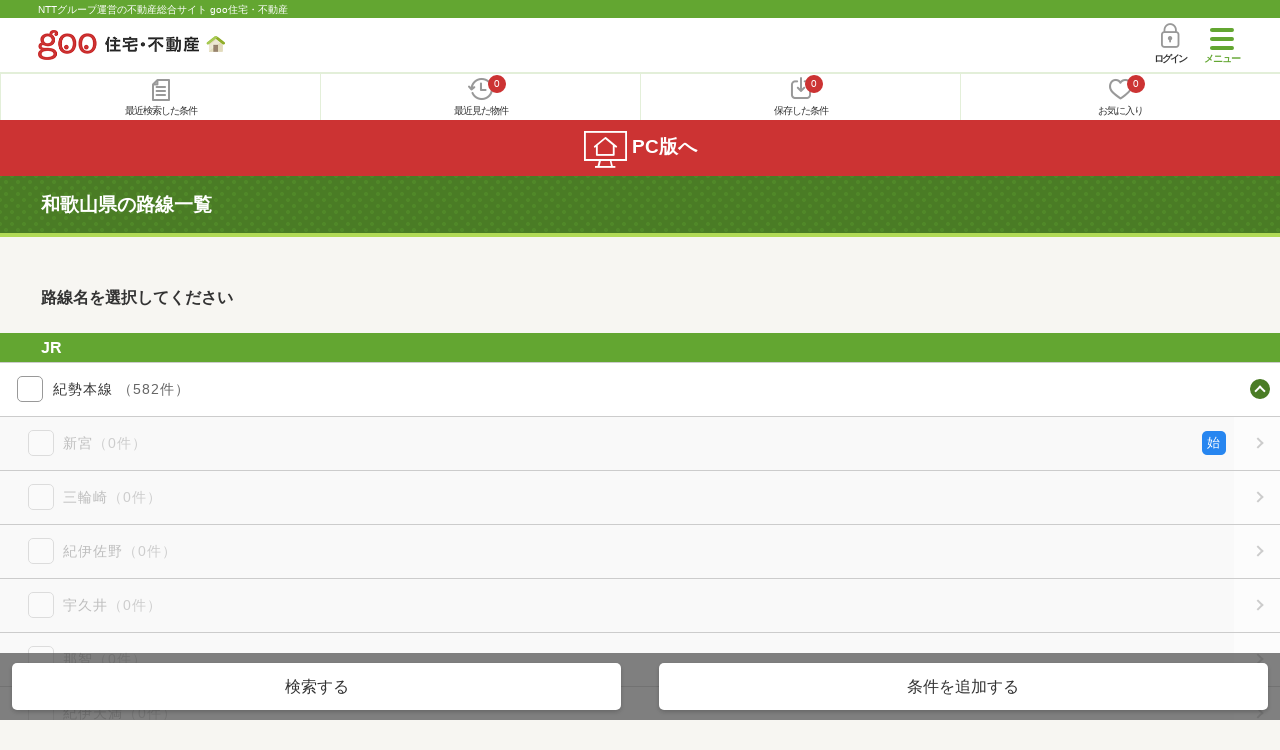

--- FILE ---
content_type: text/html; charset=UTF-8
request_url: https://house.goo.ne.jp/sp/tenpo/ensen_wakayama/?area_l=kansai&en%5B%5D=431&ek%5B%5D=6431481&ru=30
body_size: 15779
content:
<!DOCTYPE html>

<html lang="ja">
  <head>
<script>
  dataLayer = [{
    'template': 'sp',
    'template_hit': 'sp',
    'goo_login_type': 'nologin',
    'uid': '',
    'dpoint':''
  }];
</script>


<!-- Google Tag Manager snippet-->
<script>(function(w,d,s,l,i){w[l]=w[l]||[];w[l].push({'gtm.start':
new Date().getTime(),event:'gtm.js'});var f=d.getElementsByTagName(s)[0],
j=d.createElement(s),dl=l!='dataLayer'?'&l='+l:'';j.async=true;j.src=
'https://www.googletagmanager.com/gtm.js?id='+i+dl;f.parentNode.insertBefore(j,f);
})(window,document,'script','dataLayer','GTM-MWX4H8');</script>
<!-- End Google Tag Manager -->


<meta charset="UTF-8">
<meta name="viewport" content="width=device-width, initial-scale=1.0, maximum-scale=1.0, user-scalable=no">
<title>和歌山県の路線一覧 【goo住宅・不動産】</title>
<meta name="description" content="【NTTグループ運営のgoo住宅・不動産】和歌山県の路線一覧｜貸店舗[賃貸店舗]、貸事務所[賃貸事務所]、貸オフィス[賃貸オフィス]、貸ビル[賃貸ビル]、貸倉庫[賃貸倉庫]、貸土地[賃貸土地]、貸工場[賃貸工場]、月極駐車場の情報が満載です。さまざまな検索条件を指定して豊富な物件情報の中からあなたの理想の貸店舗・貸事務所・月極駐車場を見つけてください。">
<meta name="keywords" content="和歌山県,路線一覧,貸店舗,月極駐車場,貸駐車場,貸倉庫,貸事務所,不動産"><meta name="format-detection" content="telephone=no">
<link rel="apple-touch-icon-precomposed" href="/sp/house_512.png">
<link rel="canonical" href="https://house.goo.ne.jp/rent/kansai_bb/ensen_wakayama/"><link rel="preload" href="/sp/house/fonts/icomoon.ttf?37m9fz" as="font" type="font/ttf" crossorigin>
<link href="/sp/house/css/slick.css?2025110418" rel="stylesheet">
<link href="/sp/house/css/common.css?2025120313" rel="stylesheet">
<link href="/house/css/1.7.css?202601201358" rel="stylesheet">
<link href="/sp/house/css/1.7_sp.css?2025110418" rel="stylesheet">

  </head>
  <body>
<!-- Google Tag Manager (noscript) -->
<noscript><iframe src="https://www.googletagmanager.com/ns.html?id=GTM-MWX4H8" height="0" width="0" style="display:none;visibility:hidden"></iframe></noscript>
<!-- End Google Tag Manager (noscript) -->


    <div id="container">
<div id="top-anc" class="cmnHeaderWrap">
  <header id="cmnHeader" class="cmnHeader">
    <div class="cmnHeader-caption"><a href="/sp/" class="cmnHeader-captionLink">NTTグループ運営の不動産総合サイト goo住宅・不動産</a></div>
    <div class="cmnHeader-inner cmnClearfix">
      <a href="/sp/" class="cmnHeader-logo"><div class="cmnHeader-logoInner"><img src="/sp/house/img/cmn_logo.png" width="187" height="30" alt="goo 住宅・不動産" class="cmnHeader-logoImg" decoding="async"></div></a>
      <div class="cmnHeader-navBtn sp">
        <button class="cmnHeader-navBtnInner"><span class="cmnHeader-btnWrap"><span class="cmnHeader-btnLine"></span></span><span class="cmnHeader-navBtnTxt"></span></button>
      </div>
            <a href="https://login.mail.goo.ne.jp/id/authn/LoginStart?Site=house.goo.ne.jp&Success=https%3A%2F%2Fhouse.goo.ne.jp%2Fsp%2Ftenpo%2Fensen_wakayama%2F%3Farea_l%3Dkansai%26en%255B%255D%3D431%26ek%255B%255D%3D6431481%26ru%3D30" class="cmnHeader-login" rel="nofollow"><span class="cmnHeader-loginIcon"><span class="cmnIcon login"></span></span><span class="cmnHeader-loginTxt">ログイン</span></a>
    </div>
    <div class="cmnHeader-personal">
      <ul class="cmnHeader-personalInner">
        <li class="cmnHeader-personalList"><a href="/sp/history/joken.html" class="cmnHeader-personalLink" rel="nofollow"><span class="cmnHeader-personalIcon"><span class="cmnIcon listview"></span></span><span class="cmnHeader-personalTxt">最近検索した条件</span></a></li>
        <li class="cmnHeader-personalList"><a href="/sp/history/bukken.html" class="cmnHeader-personalLink" rel="nofollow"><span class="cmnHeader-personalIcon"><span class="cmnIcon clock"></span><span name="hapart_cnt" class="cmnHeader-personalCnt"></span></span><span class="cmnHeader-personalTxt">最近見た物件</span></a></li>
        <li class="cmnHeader-personalList"><a href="/sp/favorite/joken.html" class="cmnHeader-personalLink" rel="nofollow"><span class="cmnHeader-personalIcon"><span class="cmnIcon download"></span><span name="fcond_cnt" class="cmnHeader-personalCnt"></span></span><span class="cmnHeader-personalTxt">保存した条件</span></a></li>
        <li class="cmnHeader-personalList"><a href="/sp/favorite/bukken.html" class="cmnHeader-personalLink" rel="nofollow"><span class="cmnHeader-personalIcon"><span class="cmnIcon heart"></span><span name="fapart_cnt" class="cmnHeader-personalCnt"></span></span><span class="cmnHeader-personalTxt">お気に入り</span></a></li>
      </ul>
    </div>
     <nav class="cmnHeader-gnav" role="navigation" aria-label="メインメニュー">
  <div class="cmnHeader-gnavInner">
        <section class="gooId">
    <div class="cmnHbox_small cmnFwb cmnMb_0 cmnLh_12">gooID</div>
          <ul class="cmnHeader-gnavMenu">
      <li class="cmnHeader-gnavMenuList">
        <a href="https://login.mail.goo.ne.jp/id/authn/LoginStart?Site=house.goo.ne.jp&Success=https%3A%2F%2Fhouse.goo.ne.jp%2Fsp%2Ftenpo%2Fensen_wakayama%2F%3Farea_l%3Dkansai%26en%255B%255D%3D431%26ek%255B%255D%3D6431481%26ru%3D30" class="cmnHeader-gnavMenuLink cmnArrow" rel="nofollow">ログイン</a>
      </li>
      <li class="cmnHeader-gnavMenuList">
        <a href="https://login.mail.goo.ne.jp/id/portal/RegUserStart?Site=house.goo.ne.jp&Success=https%3A%2F%2Fhouse.goo.ne.jp%2Fsp%2Ftenpo%2Fensen_wakayama%2F%3Farea_l%3Dkansai%26en%255B%255D%3D431%26ek%255B%255D%3D6431481%26ru%3D30" class="cmnHeader-gnavMenuLink cmnArrow" rel="nofollow">gooID新規登録</a>
      </li>
      </ul>
        </section>
    <div class="cmnHbox_small cmnFwb cmnMb_0">借りる</div>
    <ul class="cmnHeader-gnavMenu">
      <li class="cmnHeader-gnavMenuList">
        <a href="/sp/chintai/?fr=menu" class="cmnHeader-gnavMenuLink cmnArrow">賃貸</a>
      </li>
      <li class="cmnHeader-gnavMenuList">
        <a href="/sp/tenpo/?fr=menu" class="cmnHeader-gnavMenuLink cmnArrow">店舗・事業用</a>
      </li>
    </ul>
    <div class="cmnHbox_small cmnFwb cmnMb_0">買う</div>
    <ul class="cmnHeader-gnavMenu">
      <li class="cmnHeader-gnavMenuList">
        <a href="/sp/new-mansion/?fr=menu" class="cmnHeader-gnavMenuLink cmnArrow">新築マンション</a>
      </li>
      <li class="cmnHeader-gnavMenuList">
        <a href="/sp/mansion/?fr=menu" class="cmnHeader-gnavMenuLink cmnArrow">中古マンション</a>
      </li>
      <li class="cmnHeader-gnavMenuList">
        <a href="/sp/new-ikkodate/?fr=menu" class="cmnHeader-gnavMenuLink cmnArrow">新築一戸建て</a>
      </li>
      <li class="cmnHeader-gnavMenuList">
        <a href="/sp/ikkodate/?fr=menu" class="cmnHeader-gnavMenuLink cmnArrow">中古一戸建て</a>
      </li>
      <li class="cmnHeader-gnavMenuList">
        <a href="/sp/tochi/?fr=menu" class="cmnHeader-gnavMenuLink cmnArrow">土地</a>
      </li>
      <li class="cmnHeader-gnavMenuList">
        <a href="/sp/toushi/?fr=menu" class="cmnHeader-gnavMenuLink cmnArrow">不動産投資</a>
      </li>
    </ul>
    <div id="js-displayHistoryRealEstateArticle-hamburgerMenu"></div>
    <div id="js-displayHistoryCondition-hamburgerMenu"></div>
    <div class="cmnHbox_small cmnFwb cmnMb_0">活用する</div>
    <ul class="cmnHeader-gnavMenu">
      <li class="cmnHeader-gnavMenuList">
        <a href="/sp/sell/?fr=menu" class="cmnHeader-gnavMenuLink cmnArrow">不動産売却査定</a>
      </li>
      <li class="cmnHeader-gnavMenuList">
        <a href="/sp/sell/land/?fr=menu" class="cmnHeader-gnavMenuLink cmnArrow">土地活用</a>
      </li>
    </ul>
    <div class="cmnHbox_small cmnFwb cmnMb_0">お役立ち情報</div>
    <ul class="cmnHeader-gnavMenu">
      <li class="cmnHeader-gnavMenuList">
        <a href="/sp/kurashi/?fr=menu" class="cmnHeader-gnavMenuLink cmnArrow">暮らしデータ</a>
      </li>
      <li class="cmnHeader-gnavMenuList">
        <a href="/sp/chintai/souba/?fr=menu" class="cmnHeader-gnavMenuLink cmnArrow">家賃相場</a>
      </li>
      <li class="cmnHeader-gnavMenuList">
        <a href="/sp/agent/?fr=menu" class="cmnHeader-gnavMenuLink cmnArrow">不動産会社検索</a>
      </li>
    </ul>
    <div class="cmnHbox_small cmnFwb cmnMb_0">goo住宅・不動産アプリ</div>
    <ul class="cmnHeader-gnavMenu">
      <li class="cmnHeader-gnavMenuList">
        <a href="https://goohouse.onelink.me/RBwI/r9gt13oy" class="cmnHeader-gnavMenuLink cmnArrow" data-gtm-event-name="banner_click" data-gtm-ev-category="app_download-lp" data-gtm-ev-label="menu_button01" data-gtm-store-dice="TRUE">アプリをダウンロード</a>
      </li>
      <li class="cmnHeader-gnavMenuList">
        <a href="/sp/info/app/" class="cmnHeader-gnavMenuLink cmnArrow">アプリのメリット</a>
      </li>
    </ul>
    <div class="cmnHeader-navBtn cmnHeader-navBtn_lower sp">
      <button class="cmnHeader-navBtnInner"><span class="cmnHeader-btnWrap"><span class="cmnHeader-btnLine"></span></span><span class="cmnHeader-navBtnTxt"></span></button>
    </div>
  </div><!-- end cmnHeader-gnavInner -->
</nav>
   </header><!-- end cmnHeader -->
</div><!-- end cmnHeaderWrap -->
<div class="cmnOverlay"></div>



<main id="main" class="cmnMain cmnBorder_n" role="main">
      <h1 class="cmnFs_5 cmnColor_white cmnHbox_belt cmnHbox_border cmnBgDot cmnMb_4">和歌山県の路線一覧</h1>
        <h2 class="cmnHbox_normal cmnFs_6">路線名を選択してください</h2>
  <form action="search.html" id="selectList" method="get" name="li_form">
    <section class="cmnCheckBar">
      <h2 class="cmnHbox_small">JR</h2>
      <ul class="cmnCheckBar-inner">
                                                              <li class="js-ensenCheck cmnCheckBar-list">
          <span class="cmnEnsenColorW"></span>
          <span class="cmnForm-checkbox">
            <input id="checkbox1_1" type="checkbox" name="en[]" value="431" class="cmnForm-input en">
            <label class="cmnForm-label" for="checkbox1_1"></label>
          </span>
          <span class="js-cmnAccBtn cmnCheckBar-txt cmnArrow_down cmnArrow_onLGreen on">紀勢本線
            <span class="cmnCheckBar-sub">（582件）</span>
          </span>
        </li>
                <li class="js-cmnAccBox js-ensenCheckSt cmnCheckBar-innerBox" style="overflow: hidden; display: list-item;">
                                                                                                        <div class="cmnCheckBar-innerBoxList direct_link disabled">
                <span class="cmnForm-checkbox">
                  <input type="checkbox" name="ek[]" value="4431301" id="ek_4431301" class="cmnForm-input ek" disabled>
                  <label class="cmnForm-label" for="ek_4431301"></label>
                </span>
                <span class="cmnCheckBar-txt">新宮<span class="cmnCheckBar-sub">（0件）</span></span>
                                          <span class="link cmnArrow"></span>
                                                      <span class="cmnTrainType"><span class="cmnTrainType-icon fir">始</span></span>
                          </div>
                                                            <div class="cmnCheckBar-innerBoxList direct_link disabled">
                <span class="cmnForm-checkbox">
                  <input type="checkbox" name="ek[]" value="6431406" id="ek_6431406" class="cmnForm-input ek" disabled>
                  <label class="cmnForm-label" for="ek_6431406"></label>
                </span>
                <span class="cmnCheckBar-txt">三輪崎<span class="cmnCheckBar-sub">（0件）</span></span>
                                          <span class="link cmnArrow"></span>
                                                    </div>
                                                            <div class="cmnCheckBar-innerBoxList direct_link disabled">
                <span class="cmnForm-checkbox">
                  <input type="checkbox" name="ek[]" value="6431411" id="ek_6431411" class="cmnForm-input ek" disabled>
                  <label class="cmnForm-label" for="ek_6431411"></label>
                </span>
                <span class="cmnCheckBar-txt">紀伊佐野<span class="cmnCheckBar-sub">（0件）</span></span>
                                          <span class="link cmnArrow"></span>
                                                    </div>
                                                            <div class="cmnCheckBar-innerBoxList direct_link disabled">
                <span class="cmnForm-checkbox">
                  <input type="checkbox" name="ek[]" value="6431416" id="ek_6431416" class="cmnForm-input ek" disabled>
                  <label class="cmnForm-label" for="ek_6431416"></label>
                </span>
                <span class="cmnCheckBar-txt">宇久井<span class="cmnCheckBar-sub">（0件）</span></span>
                                          <span class="link cmnArrow"></span>
                                                    </div>
                                                            <div class="cmnCheckBar-innerBoxList direct_link disabled">
                <span class="cmnForm-checkbox">
                  <input type="checkbox" name="ek[]" value="6431421" id="ek_6431421" class="cmnForm-input ek" disabled>
                  <label class="cmnForm-label" for="ek_6431421"></label>
                </span>
                <span class="cmnCheckBar-txt">那智<span class="cmnCheckBar-sub">（0件）</span></span>
                                          <span class="link cmnArrow"></span>
                                                    </div>
                                                            <div class="cmnCheckBar-innerBoxList direct_link disabled">
                <span class="cmnForm-checkbox">
                  <input type="checkbox" name="ek[]" value="6431426" id="ek_6431426" class="cmnForm-input ek" disabled>
                  <label class="cmnForm-label" for="ek_6431426"></label>
                </span>
                <span class="cmnCheckBar-txt">紀伊天満<span class="cmnCheckBar-sub">（0件）</span></span>
                                          <span class="link cmnArrow"></span>
                                                    </div>
                                                            <div class="cmnCheckBar-innerBoxList direct_link disabled">
                <span class="cmnForm-checkbox">
                  <input type="checkbox" name="ek[]" value="6431431" id="ek_6431431" class="cmnForm-input ek" disabled>
                  <label class="cmnForm-label" for="ek_6431431"></label>
                </span>
                <span class="cmnCheckBar-txt">紀伊勝浦<span class="cmnCheckBar-sub">（0件）</span></span>
                                          <span class="link cmnArrow"></span>
                                                      <span class="cmnTrainType"><span class="cmnTrainType-icon fir">始</span></span>
                          </div>
                                                            <div class="cmnCheckBar-innerBoxList direct_link disabled">
                <span class="cmnForm-checkbox">
                  <input type="checkbox" name="ek[]" value="6431436" id="ek_6431436" class="cmnForm-input ek" disabled>
                  <label class="cmnForm-label" for="ek_6431436"></label>
                </span>
                <span class="cmnCheckBar-txt">湯川<span class="cmnCheckBar-sub">（0件）</span></span>
                                          <span class="link cmnArrow"></span>
                                                    </div>
                                                            <div class="cmnCheckBar-innerBoxList direct_link disabled">
                <span class="cmnForm-checkbox">
                  <input type="checkbox" name="ek[]" value="6431441" id="ek_6431441" class="cmnForm-input ek" disabled>
                  <label class="cmnForm-label" for="ek_6431441"></label>
                </span>
                <span class="cmnCheckBar-txt">太地<span class="cmnCheckBar-sub">（0件）</span></span>
                                          <span class="link cmnArrow"></span>
                                                    </div>
                                                            <div class="cmnCheckBar-innerBoxList direct_link disabled">
                <span class="cmnForm-checkbox">
                  <input type="checkbox" name="ek[]" value="6431446" id="ek_6431446" class="cmnForm-input ek" disabled>
                  <label class="cmnForm-label" for="ek_6431446"></label>
                </span>
                <span class="cmnCheckBar-txt">下里<span class="cmnCheckBar-sub">（0件）</span></span>
                                          <span class="link cmnArrow"></span>
                                                    </div>
                                                            <div class="cmnCheckBar-innerBoxList direct_link disabled">
                <span class="cmnForm-checkbox">
                  <input type="checkbox" name="ek[]" value="6431451" id="ek_6431451" class="cmnForm-input ek" disabled>
                  <label class="cmnForm-label" for="ek_6431451"></label>
                </span>
                <span class="cmnCheckBar-txt">紀伊浦神<span class="cmnCheckBar-sub">（0件）</span></span>
                                          <span class="link cmnArrow"></span>
                                                    </div>
                                                            <div class="cmnCheckBar-innerBoxList direct_link disabled">
                <span class="cmnForm-checkbox">
                  <input type="checkbox" name="ek[]" value="6431456" id="ek_6431456" class="cmnForm-input ek" disabled>
                  <label class="cmnForm-label" for="ek_6431456"></label>
                </span>
                <span class="cmnCheckBar-txt">紀伊田原<span class="cmnCheckBar-sub">（0件）</span></span>
                                          <span class="link cmnArrow"></span>
                                                    </div>
                                                            <div class="cmnCheckBar-innerBoxList direct_link disabled">
                <span class="cmnForm-checkbox">
                  <input type="checkbox" name="ek[]" value="6431461" id="ek_6431461" class="cmnForm-input ek" disabled>
                  <label class="cmnForm-label" for="ek_6431461"></label>
                </span>
                <span class="cmnCheckBar-txt">古座<span class="cmnCheckBar-sub">（0件）</span></span>
                                          <span class="link cmnArrow"></span>
                                                    </div>
                                                            <div class="cmnCheckBar-innerBoxList direct_link disabled">
                <span class="cmnForm-checkbox">
                  <input type="checkbox" name="ek[]" value="6431466" id="ek_6431466" class="cmnForm-input ek" disabled>
                  <label class="cmnForm-label" for="ek_6431466"></label>
                </span>
                <span class="cmnCheckBar-txt">紀伊姫<span class="cmnCheckBar-sub">（0件）</span></span>
                                          <span class="link cmnArrow"></span>
                                                    </div>
                                                            <div class="cmnCheckBar-innerBoxList direct_link disabled">
                <span class="cmnForm-checkbox">
                  <input type="checkbox" name="ek[]" value="6431471" id="ek_6431471" class="cmnForm-input ek" disabled>
                  <label class="cmnForm-label" for="ek_6431471"></label>
                </span>
                <span class="cmnCheckBar-txt">串本<span class="cmnCheckBar-sub">（0件）</span></span>
                                          <span class="link cmnArrow"></span>
                                                      <span class="cmnTrainType"><span class="cmnTrainType-icon fir">始</span></span>
                          </div>
                                                            <div class="cmnCheckBar-innerBoxList direct_link disabled">
                <span class="cmnForm-checkbox">
                  <input type="checkbox" name="ek[]" value="6431476" id="ek_6431476" class="cmnForm-input ek" disabled>
                  <label class="cmnForm-label" for="ek_6431476"></label>
                </span>
                <span class="cmnCheckBar-txt">紀伊有田<span class="cmnCheckBar-sub">（0件）</span></span>
                                          <span class="link cmnArrow"></span>
                                                    </div>
                                                            <div class="cmnCheckBar-innerBoxList direct_link">
                <span class="cmnForm-checkbox">
                  <input type="checkbox" name="ek[]" value="6431481" id="ek_6431481" class="cmnForm-input ek LN431" checked="checked">
                  <label class="cmnForm-label" for="ek_6431481"></label>
                </span>
                <span class="cmnCheckBar-txt">田並<span class="cmnCheckBar-sub">（1件）</span></span>
                                          <span class="link cmnArrow"><a href="/sp/tenpo/ensen/431/6431481.html">田並</a></span>
                                                    </div>
                                                            <div class="cmnCheckBar-innerBoxList direct_link disabled">
                <span class="cmnForm-checkbox">
                  <input type="checkbox" name="ek[]" value="6431486" id="ek_6431486" class="cmnForm-input ek" disabled>
                  <label class="cmnForm-label" for="ek_6431486"></label>
                </span>
                <span class="cmnCheckBar-txt">田子<span class="cmnCheckBar-sub">（0件）</span></span>
                                          <span class="link cmnArrow"></span>
                                                    </div>
                                                            <div class="cmnCheckBar-innerBoxList direct_link disabled">
                <span class="cmnForm-checkbox">
                  <input type="checkbox" name="ek[]" value="6431491" id="ek_6431491" class="cmnForm-input ek" disabled>
                  <label class="cmnForm-label" for="ek_6431491"></label>
                </span>
                <span class="cmnCheckBar-txt">和深<span class="cmnCheckBar-sub">（0件）</span></span>
                                          <span class="link cmnArrow"></span>
                                                    </div>
                                                            <div class="cmnCheckBar-innerBoxList direct_link disabled">
                <span class="cmnForm-checkbox">
                  <input type="checkbox" name="ek[]" value="6431496" id="ek_6431496" class="cmnForm-input ek" disabled>
                  <label class="cmnForm-label" for="ek_6431496"></label>
                </span>
                <span class="cmnCheckBar-txt">江住<span class="cmnCheckBar-sub">（0件）</span></span>
                                          <span class="link cmnArrow"></span>
                                                    </div>
                                                            <div class="cmnCheckBar-innerBoxList direct_link disabled">
                <span class="cmnForm-checkbox">
                  <input type="checkbox" name="ek[]" value="6431501" id="ek_6431501" class="cmnForm-input ek" disabled>
                  <label class="cmnForm-label" for="ek_6431501"></label>
                </span>
                <span class="cmnCheckBar-txt">見老津<span class="cmnCheckBar-sub">（0件）</span></span>
                                          <span class="link cmnArrow"></span>
                                                    </div>
                                                            <div class="cmnCheckBar-innerBoxList direct_link disabled">
                <span class="cmnForm-checkbox">
                  <input type="checkbox" name="ek[]" value="6431506" id="ek_6431506" class="cmnForm-input ek" disabled>
                  <label class="cmnForm-label" for="ek_6431506"></label>
                </span>
                <span class="cmnCheckBar-txt">周参見<span class="cmnCheckBar-sub">（0件）</span></span>
                                          <span class="link cmnArrow"></span>
                                                      <span class="cmnTrainType"><span class="cmnTrainType-icon fir">始</span></span>
                          </div>
                                                            <div class="cmnCheckBar-innerBoxList direct_link disabled">
                <span class="cmnForm-checkbox">
                  <input type="checkbox" name="ek[]" value="6431511" id="ek_6431511" class="cmnForm-input ek" disabled>
                  <label class="cmnForm-label" for="ek_6431511"></label>
                </span>
                <span class="cmnCheckBar-txt">紀伊日置<span class="cmnCheckBar-sub">（0件）</span></span>
                                          <span class="link cmnArrow"></span>
                                                    </div>
                                                            <div class="cmnCheckBar-innerBoxList direct_link disabled">
                <span class="cmnForm-checkbox">
                  <input type="checkbox" name="ek[]" value="6431516" id="ek_6431516" class="cmnForm-input ek" disabled>
                  <label class="cmnForm-label" for="ek_6431516"></label>
                </span>
                <span class="cmnCheckBar-txt">椿<span class="cmnCheckBar-sub">（0件）</span></span>
                                          <span class="link cmnArrow"></span>
                                                    </div>
                                                            <div class="cmnCheckBar-innerBoxList direct_link disabled">
                <span class="cmnForm-checkbox">
                  <input type="checkbox" name="ek[]" value="6431521" id="ek_6431521" class="cmnForm-input ek" disabled>
                  <label class="cmnForm-label" for="ek_6431521"></label>
                </span>
                <span class="cmnCheckBar-txt">紀伊富田<span class="cmnCheckBar-sub">（0件）</span></span>
                                          <span class="link cmnArrow"></span>
                                                    </div>
                                                            <div class="cmnCheckBar-innerBoxList direct_link">
                <span class="cmnForm-checkbox">
                  <input type="checkbox" name="ek[]" value="6431526" id="ek_6431526" class="cmnForm-input ek LN431">
                  <label class="cmnForm-label" for="ek_6431526"></label>
                </span>
                <span class="cmnCheckBar-txt">白浜<span class="cmnCheckBar-sub">（2件）</span></span>
                                          <span class="link cmnArrow"><a href="/sp/tenpo/ensen/431/6431526.html">白浜</a></span>
                                                    </div>
                                                            <div class="cmnCheckBar-innerBoxList direct_link">
                <span class="cmnForm-checkbox">
                  <input type="checkbox" name="ek[]" value="6431531" id="ek_6431531" class="cmnForm-input ek LN431">
                  <label class="cmnForm-label" for="ek_6431531"></label>
                </span>
                <span class="cmnCheckBar-txt">朝来<span class="cmnCheckBar-sub">（1件）</span></span>
                                          <span class="link cmnArrow"><a href="/sp/tenpo/ensen/431/6431531.html">朝来</a></span>
                                                    </div>
                                                            <div class="cmnCheckBar-innerBoxList direct_link">
                <span class="cmnForm-checkbox">
                  <input type="checkbox" name="ek[]" value="6431536" id="ek_6431536" class="cmnForm-input ek LN431">
                  <label class="cmnForm-label" for="ek_6431536"></label>
                </span>
                <span class="cmnCheckBar-txt">紀伊新庄<span class="cmnCheckBar-sub">（2件）</span></span>
                                          <span class="link cmnArrow"><a href="/sp/tenpo/ensen/431/6431536.html">紀伊新庄</a></span>
                                                    </div>
                                                            <div class="cmnCheckBar-innerBoxList direct_link">
                <span class="cmnForm-checkbox">
                  <input type="checkbox" name="ek[]" value="6431541" id="ek_6431541" class="cmnForm-input ek LN431">
                  <label class="cmnForm-label" for="ek_6431541"></label>
                </span>
                <span class="cmnCheckBar-txt">紀伊田辺<span class="cmnCheckBar-sub">（6件）</span></span>
                                          <span class="link cmnArrow"><a href="/sp/tenpo/ensen/431/6431541.html">紀伊田辺</a></span>
                                                      <span class="cmnTrainType"><span class="cmnTrainType-icon fir">始</span></span>
                          </div>
                                                            <div class="cmnCheckBar-innerBoxList direct_link disabled">
                <span class="cmnForm-checkbox">
                  <input type="checkbox" name="ek[]" value="6431546" id="ek_6431546" class="cmnForm-input ek" disabled>
                  <label class="cmnForm-label" for="ek_6431546"></label>
                </span>
                <span class="cmnCheckBar-txt">芳養<span class="cmnCheckBar-sub">（0件）</span></span>
                                          <span class="link cmnArrow"></span>
                                                    </div>
                                                            <div class="cmnCheckBar-innerBoxList direct_link disabled">
                <span class="cmnForm-checkbox">
                  <input type="checkbox" name="ek[]" value="6431551" id="ek_6431551" class="cmnForm-input ek" disabled>
                  <label class="cmnForm-label" for="ek_6431551"></label>
                </span>
                <span class="cmnCheckBar-txt">南部<span class="cmnCheckBar-sub">（0件）</span></span>
                                          <span class="link cmnArrow"></span>
                                                    </div>
                                                            <div class="cmnCheckBar-innerBoxList direct_link disabled">
                <span class="cmnForm-checkbox">
                  <input type="checkbox" name="ek[]" value="6431556" id="ek_6431556" class="cmnForm-input ek" disabled>
                  <label class="cmnForm-label" for="ek_6431556"></label>
                </span>
                <span class="cmnCheckBar-txt">岩代<span class="cmnCheckBar-sub">（0件）</span></span>
                                          <span class="link cmnArrow"></span>
                                                    </div>
                                                            <div class="cmnCheckBar-innerBoxList direct_link disabled">
                <span class="cmnForm-checkbox">
                  <input type="checkbox" name="ek[]" value="6431561" id="ek_6431561" class="cmnForm-input ek" disabled>
                  <label class="cmnForm-label" for="ek_6431561"></label>
                </span>
                <span class="cmnCheckBar-txt">切目<span class="cmnCheckBar-sub">（0件）</span></span>
                                          <span class="link cmnArrow"></span>
                                                    </div>
                                                            <div class="cmnCheckBar-innerBoxList direct_link disabled">
                <span class="cmnForm-checkbox">
                  <input type="checkbox" name="ek[]" value="6431566" id="ek_6431566" class="cmnForm-input ek" disabled>
                  <label class="cmnForm-label" for="ek_6431566"></label>
                </span>
                <span class="cmnCheckBar-txt">印南<span class="cmnCheckBar-sub">（0件）</span></span>
                                          <span class="link cmnArrow"></span>
                                                    </div>
                                                            <div class="cmnCheckBar-innerBoxList direct_link disabled">
                <span class="cmnForm-checkbox">
                  <input type="checkbox" name="ek[]" value="6431571" id="ek_6431571" class="cmnForm-input ek" disabled>
                  <label class="cmnForm-label" for="ek_6431571"></label>
                </span>
                <span class="cmnCheckBar-txt">稲原<span class="cmnCheckBar-sub">（0件）</span></span>
                                          <span class="link cmnArrow"></span>
                                                    </div>
                                                            <div class="cmnCheckBar-innerBoxList direct_link disabled">
                <span class="cmnForm-checkbox">
                  <input type="checkbox" name="ek[]" value="6431576" id="ek_6431576" class="cmnForm-input ek" disabled>
                  <label class="cmnForm-label" for="ek_6431576"></label>
                </span>
                <span class="cmnCheckBar-txt">和佐<span class="cmnCheckBar-sub">（0件）</span></span>
                                          <span class="link cmnArrow"></span>
                                                      <span class="cmnTrainType"><span class="cmnTrainType-icon exp">急</span></span>
                          </div>
                                                            <div class="cmnCheckBar-innerBoxList direct_link">
                <span class="cmnForm-checkbox">
                  <input type="checkbox" name="ek[]" value="6431581" id="ek_6431581" class="cmnForm-input ek LN431">
                  <label class="cmnForm-label" for="ek_6431581"></label>
                </span>
                <span class="cmnCheckBar-txt">道成寺<span class="cmnCheckBar-sub">（9件）</span></span>
                                          <span class="link cmnArrow"><a href="/sp/tenpo/ensen/431/6431581.html">道成寺</a></span>
                                                      <span class="cmnTrainType"><span class="cmnTrainType-icon exp">急</span></span>
                          </div>
                                                            <div class="cmnCheckBar-innerBoxList direct_link">
                <span class="cmnForm-checkbox">
                  <input type="checkbox" name="ek[]" value="6431586" id="ek_6431586" class="cmnForm-input ek LN431">
                  <label class="cmnForm-label" for="ek_6431586"></label>
                </span>
                <span class="cmnCheckBar-txt">御坊<span class="cmnCheckBar-sub">（19件）</span></span>
                                          <span class="link cmnArrow"><a href="/sp/tenpo/ensen/431/6431586.html">御坊</a></span>
                                                      <span class="cmnTrainType"><span class="cmnTrainType-icon exp">急</span><span class="cmnTrainType-icon fir">始</span></span>
                          </div>
                                                            <div class="cmnCheckBar-innerBoxList direct_link disabled">
                <span class="cmnForm-checkbox">
                  <input type="checkbox" name="ek[]" value="6431591" id="ek_6431591" class="cmnForm-input ek" disabled>
                  <label class="cmnForm-label" for="ek_6431591"></label>
                </span>
                <span class="cmnCheckBar-txt">紀伊内原<span class="cmnCheckBar-sub">（0件）</span></span>
                                          <span class="link cmnArrow"></span>
                                                    </div>
                                                            <div class="cmnCheckBar-innerBoxList direct_link disabled">
                <span class="cmnForm-checkbox">
                  <input type="checkbox" name="ek[]" value="6431596" id="ek_6431596" class="cmnForm-input ek" disabled>
                  <label class="cmnForm-label" for="ek_6431596"></label>
                </span>
                <span class="cmnCheckBar-txt">紀伊由良<span class="cmnCheckBar-sub">（0件）</span></span>
                                          <span class="link cmnArrow"></span>
                                                      <span class="cmnTrainType"><span class="cmnTrainType-icon exp">急</span></span>
                          </div>
                                                            <div class="cmnCheckBar-innerBoxList direct_link">
                <span class="cmnForm-checkbox">
                  <input type="checkbox" name="ek[]" value="6431601" id="ek_6431601" class="cmnForm-input ek LN431">
                  <label class="cmnForm-label" for="ek_6431601"></label>
                </span>
                <span class="cmnCheckBar-txt">広川ビーチ<span class="cmnCheckBar-sub">（1件）</span></span>
                                          <span class="link cmnArrow"><a href="/sp/tenpo/ensen/431/6431601.html">広川ビーチ</a></span>
                                                    </div>
                                                            <div class="cmnCheckBar-innerBoxList direct_link">
                <span class="cmnForm-checkbox">
                  <input type="checkbox" name="ek[]" value="6431606" id="ek_6431606" class="cmnForm-input ek LN431">
                  <label class="cmnForm-label" for="ek_6431606"></label>
                </span>
                <span class="cmnCheckBar-txt">湯浅<span class="cmnCheckBar-sub">（7件）</span></span>
                                          <span class="link cmnArrow"><a href="/sp/tenpo/ensen/431/6431606.html">湯浅</a></span>
                                                      <span class="cmnTrainType"><span class="cmnTrainType-icon exp">急</span><span class="cmnTrainType-icon fir">始</span></span>
                          </div>
                                                            <div class="cmnCheckBar-innerBoxList direct_link">
                <span class="cmnForm-checkbox">
                  <input type="checkbox" name="ek[]" value="6431611" id="ek_6431611" class="cmnForm-input ek LN431">
                  <label class="cmnForm-label" for="ek_6431611"></label>
                </span>
                <span class="cmnCheckBar-txt">藤並<span class="cmnCheckBar-sub">（15件）</span></span>
                                          <span class="link cmnArrow"><a href="/sp/tenpo/ensen/431/6431611.html">藤並</a></span>
                                                      <span class="cmnTrainType"><span class="cmnTrainType-icon exp">急</span></span>
                          </div>
                                                            <div class="cmnCheckBar-innerBoxList direct_link">
                <span class="cmnForm-checkbox">
                  <input type="checkbox" name="ek[]" value="6431616" id="ek_6431616" class="cmnForm-input ek LN431">
                  <label class="cmnForm-label" for="ek_6431616"></label>
                </span>
                <span class="cmnCheckBar-txt">紀伊宮原<span class="cmnCheckBar-sub">（12件）</span></span>
                                          <span class="link cmnArrow"><a href="/sp/tenpo/ensen/431/6431616.html">紀伊宮原</a></span>
                                                    </div>
                                                            <div class="cmnCheckBar-innerBoxList direct_link">
                <span class="cmnForm-checkbox">
                  <input type="checkbox" name="ek[]" value="6431621" id="ek_6431621" class="cmnForm-input ek LN431">
                  <label class="cmnForm-label" for="ek_6431621"></label>
                </span>
                <span class="cmnCheckBar-txt">箕島<span class="cmnCheckBar-sub">（6件）</span></span>
                                          <span class="link cmnArrow"><a href="/sp/tenpo/ensen/431/6431621.html">箕島</a></span>
                                                      <span class="cmnTrainType"><span class="cmnTrainType-icon exp">急</span></span>
                          </div>
                                                            <div class="cmnCheckBar-innerBoxList direct_link">
                <span class="cmnForm-checkbox">
                  <input type="checkbox" name="ek[]" value="6431626" id="ek_6431626" class="cmnForm-input ek LN431">
                  <label class="cmnForm-label" for="ek_6431626"></label>
                </span>
                <span class="cmnCheckBar-txt">初島<span class="cmnCheckBar-sub">（2件）</span></span>
                                          <span class="link cmnArrow"><a href="/sp/tenpo/ensen/431/6431626.html">初島</a></span>
                                                    </div>
                                                            <div class="cmnCheckBar-innerBoxList direct_link">
                <span class="cmnForm-checkbox">
                  <input type="checkbox" name="ek[]" value="6431631" id="ek_6431631" class="cmnForm-input ek LN431">
                  <label class="cmnForm-label" for="ek_6431631"></label>
                </span>
                <span class="cmnCheckBar-txt">下津<span class="cmnCheckBar-sub">（1件）</span></span>
                                          <span class="link cmnArrow"><a href="/sp/tenpo/ensen/431/6431631.html">下津</a></span>
                                                    </div>
                                                            <div class="cmnCheckBar-innerBoxList direct_link">
                <span class="cmnForm-checkbox">
                  <input type="checkbox" name="ek[]" value="6431636" id="ek_6431636" class="cmnForm-input ek LN431">
                  <label class="cmnForm-label" for="ek_6431636"></label>
                </span>
                <span class="cmnCheckBar-txt">加茂郷<span class="cmnCheckBar-sub">（1件）</span></span>
                                          <span class="link cmnArrow"><a href="/sp/tenpo/ensen/431/6431636.html">加茂郷</a></span>
                                                      <span class="cmnTrainType"><span class="cmnTrainType-icon exp">急</span></span>
                          </div>
                                                            <div class="cmnCheckBar-innerBoxList direct_link">
                <span class="cmnForm-checkbox">
                  <input type="checkbox" name="ek[]" value="6431641" id="ek_6431641" class="cmnForm-input ek LN431">
                  <label class="cmnForm-label" for="ek_6431641"></label>
                </span>
                <span class="cmnCheckBar-txt">冷水浦<span class="cmnCheckBar-sub">（3件）</span></span>
                                          <span class="link cmnArrow"><a href="/sp/tenpo/ensen/431/6431641.html">冷水浦</a></span>
                                                    </div>
                                                            <div class="cmnCheckBar-innerBoxList direct_link">
                <span class="cmnForm-checkbox">
                  <input type="checkbox" name="ek[]" value="6431646" id="ek_6431646" class="cmnForm-input ek LN431">
                  <label class="cmnForm-label" for="ek_6431646"></label>
                </span>
                <span class="cmnCheckBar-txt">海南<span class="cmnCheckBar-sub">（29件）</span></span>
                                          <span class="link cmnArrow"><a href="/sp/tenpo/ensen/431/6431646.html">海南</a></span>
                                                      <span class="cmnTrainType"><span class="cmnTrainType-icon exp">急</span><span class="cmnTrainType-icon fir">始</span></span>
                          </div>
                                                            <div class="cmnCheckBar-innerBoxList direct_link">
                <span class="cmnForm-checkbox">
                  <input type="checkbox" name="ek[]" value="6431651" id="ek_6431651" class="cmnForm-input ek LN431">
                  <label class="cmnForm-label" for="ek_6431651"></label>
                </span>
                <span class="cmnCheckBar-txt">黒江<span class="cmnCheckBar-sub">（14件）</span></span>
                                          <span class="link cmnArrow"><a href="/sp/tenpo/ensen/431/6431651.html">黒江</a></span>
                                                      <span class="cmnTrainType"><span class="cmnTrainType-icon exp">急</span></span>
                          </div>
                                                            <div class="cmnCheckBar-innerBoxList direct_link">
                <span class="cmnForm-checkbox">
                  <input type="checkbox" name="ek[]" value="6431656" id="ek_6431656" class="cmnForm-input ek LN431">
                  <label class="cmnForm-label" for="ek_6431656"></label>
                </span>
                <span class="cmnCheckBar-txt">紀三井寺<span class="cmnCheckBar-sub">（41件）</span></span>
                                          <span class="link cmnArrow"><a href="/sp/tenpo/ensen/431/6431656.html">紀三井寺</a></span>
                                                      <span class="cmnTrainType"><span class="cmnTrainType-icon exp">急</span></span>
                          </div>
                                                            <div class="cmnCheckBar-innerBoxList direct_link">
                <span class="cmnForm-checkbox">
                  <input type="checkbox" name="ek[]" value="6431661" id="ek_6431661" class="cmnForm-input ek LN431">
                  <label class="cmnForm-label" for="ek_6431661"></label>
                </span>
                <span class="cmnCheckBar-txt">宮前<span class="cmnCheckBar-sub">（46件）</span></span>
                                          <span class="link cmnArrow"><a href="/sp/tenpo/ensen/431/6431661.html">宮前</a></span>
                                                    </div>
                                                            <div class="cmnCheckBar-innerBoxList direct_link">
                <span class="cmnForm-checkbox">
                  <input type="checkbox" name="ek[]" value="6431666" id="ek_6431666" class="cmnForm-input ek LN431">
                  <label class="cmnForm-label" for="ek_6431666"></label>
                </span>
                <span class="cmnCheckBar-txt">和歌山<span class="cmnCheckBar-sub">（212件）</span></span>
                                          <span class="link cmnArrow"><a href="/sp/tenpo/ensen/431/6431666.html">和歌山</a></span>
                                                      <span class="cmnTrainType"><span class="cmnTrainType-icon fir">始</span></span>
                          </div>
                                                            <div class="cmnCheckBar-innerBoxList direct_link">
                <span class="cmnForm-checkbox">
                  <input type="checkbox" name="ek[]" value="6431671" id="ek_6431671" class="cmnForm-input ek LN431">
                  <label class="cmnForm-label" for="ek_6431671"></label>
                </span>
                <span class="cmnCheckBar-txt">紀和<span class="cmnCheckBar-sub">（78件）</span></span>
                                          <span class="link cmnArrow"><a href="/sp/tenpo/ensen/431/6431671.html">紀和</a></span>
                                                    </div>
                                                            <div class="cmnCheckBar-innerBoxList direct_link">
                <span class="cmnForm-checkbox">
                  <input type="checkbox" name="ek[]" value="6431676" id="ek_6431676" class="cmnForm-input ek LN431">
                  <label class="cmnForm-label" for="ek_6431676"></label>
                </span>
                <span class="cmnCheckBar-txt">和歌山市<span class="cmnCheckBar-sub">（193件）</span></span>
                                          <span class="link cmnArrow"><a href="/sp/tenpo/ensen/431/6431676.html">和歌山市</a></span>
                                                      <span class="cmnTrainType"><span class="cmnTrainType-icon fir">始</span></span>
                          </div>
                                            </li>
                                                                  <li class="js-ensenCheck cmnCheckBar-list">
          <span class="cmnEnsenColorW"></span>
          <span class="cmnForm-checkbox">
            <input id="checkbox1_2" type="checkbox" name="en[]" value="646" class="cmnForm-input en">
            <label class="cmnForm-label" for="checkbox1_2"></label>
          </span>
          <span class="js-cmnAccBtn cmnCheckBar-txt cmnArrow_down cmnArrow_onLGreen">和歌山線
            <span class="cmnCheckBar-sub">（730件）</span>
          </span>
        </li>
                <li class="js-cmnAccBox js-ensenCheckSt cmnCheckBar-innerBox">
                                                                                                      <div class="js-ensenMore cmnCheckBar-innerBoxMore">
              <span class="cmnLink cmnArrow cmnArrow_downS">王寺～大和二見（奈良県）</span>
            </div>
            <div class="js-ensenHidden cmnCheckBar-innerBoxHidden">
                          <div class="cmnCheckBar-innerBoxList direct_link">
                <span class="cmnForm-checkbox">
                  <input type="checkbox" name="ek[]" value="6646010" id="ek_6646010" class="cmnForm-input ek LN646" disabled>
                  <label class="cmnForm-label" for="ek_6646010"></label>
                </span>
                <span class="cmnCheckBar-txt">王寺<span class="cmnCheckBar-sub">（59件）</span></span>
                                          <span class="link cmnArrow"><a href="/sp/tenpo/ensen/646/6646010.html">王寺</a></span>
                                                      <span class="cmnTrainType"><span class="cmnTrainType-icon fir">始</span></span>
                          </div>
                                                            <div class="cmnCheckBar-innerBoxList direct_link">
                <span class="cmnForm-checkbox">
                  <input type="checkbox" name="ek[]" value="6646020" id="ek_6646020" class="cmnForm-input ek LN646" disabled>
                  <label class="cmnForm-label" for="ek_6646020"></label>
                </span>
                <span class="cmnCheckBar-txt">畠田<span class="cmnCheckBar-sub">（22件）</span></span>
                                          <span class="link cmnArrow"><a href="/sp/tenpo/ensen/646/6646020.html">畠田</a></span>
                                                      <span class="cmnTrainType"><span class="cmnTrainType-icon exp">急</span></span>
                          </div>
                                                            <div class="cmnCheckBar-innerBoxList direct_link">
                <span class="cmnForm-checkbox">
                  <input type="checkbox" name="ek[]" value="6646030" id="ek_6646030" class="cmnForm-input ek LN646" disabled>
                  <label class="cmnForm-label" for="ek_6646030"></label>
                </span>
                <span class="cmnCheckBar-txt">志都美<span class="cmnCheckBar-sub">（17件）</span></span>
                                          <span class="link cmnArrow"><a href="/sp/tenpo/ensen/646/6646030.html">志都美</a></span>
                                                      <span class="cmnTrainType"><span class="cmnTrainType-icon exp">急</span></span>
                          </div>
                                                            <div class="cmnCheckBar-innerBoxList direct_link">
                <span class="cmnForm-checkbox">
                  <input type="checkbox" name="ek[]" value="6646040" id="ek_6646040" class="cmnForm-input ek LN646" disabled>
                  <label class="cmnForm-label" for="ek_6646040"></label>
                </span>
                <span class="cmnCheckBar-txt">香芝<span class="cmnCheckBar-sub">（13件）</span></span>
                                          <span class="link cmnArrow"><a href="/sp/tenpo/ensen/646/6646040.html">香芝</a></span>
                                                      <span class="cmnTrainType"><span class="cmnTrainType-icon exp">急</span></span>
                          </div>
                                                            <div class="cmnCheckBar-innerBoxList direct_link">
                <span class="cmnForm-checkbox">
                  <input type="checkbox" name="ek[]" value="6646045" id="ek_6646045" class="cmnForm-input ek LN646" disabled>
                  <label class="cmnForm-label" for="ek_6646045"></label>
                </span>
                <span class="cmnCheckBar-txt">ＪＲ五位堂<span class="cmnCheckBar-sub">（9件）</span></span>
                                          <span class="link cmnArrow"><a href="/sp/tenpo/ensen/646/6646045.html">ＪＲ五位堂</a></span>
                                                      <span class="cmnTrainType"><span class="cmnTrainType-icon exp">急</span></span>
                          </div>
                                                            <div class="cmnCheckBar-innerBoxList direct_link">
                <span class="cmnForm-checkbox">
                  <input type="checkbox" name="ek[]" value="6646050" id="ek_6646050" class="cmnForm-input ek LN646" disabled>
                  <label class="cmnForm-label" for="ek_6646050"></label>
                </span>
                <span class="cmnCheckBar-txt">高田<span class="cmnCheckBar-sub">（73件）</span></span>
                                          <span class="link cmnArrow"><a href="/sp/tenpo/ensen/646/6646050.html">高田</a></span>
                                                      <span class="cmnTrainType"><span class="cmnTrainType-icon exp">急</span><span class="cmnTrainType-icon fir">始</span></span>
                          </div>
                                                            <div class="cmnCheckBar-innerBoxList direct_link">
                <span class="cmnForm-checkbox">
                  <input type="checkbox" name="ek[]" value="6646060" id="ek_6646060" class="cmnForm-input ek LN646" disabled>
                  <label class="cmnForm-label" for="ek_6646060"></label>
                </span>
                <span class="cmnCheckBar-txt">大和新庄<span class="cmnCheckBar-sub">（16件）</span></span>
                                          <span class="link cmnArrow"><a href="/sp/tenpo/ensen/646/6646060.html">大和新庄</a></span>
                                                    </div>
                                                            <div class="cmnCheckBar-innerBoxList direct_link">
                <span class="cmnForm-checkbox">
                  <input type="checkbox" name="ek[]" value="6646070" id="ek_6646070" class="cmnForm-input ek LN646" disabled>
                  <label class="cmnForm-label" for="ek_6646070"></label>
                </span>
                <span class="cmnCheckBar-txt">御所<span class="cmnCheckBar-sub">（17件）</span></span>
                                          <span class="link cmnArrow"><a href="/sp/tenpo/ensen/646/6646070.html">御所</a></span>
                                                    </div>
                                                            <div class="cmnCheckBar-innerBoxList direct_link">
                <span class="cmnForm-checkbox">
                  <input type="checkbox" name="ek[]" value="6646075" id="ek_6646075" class="cmnForm-input ek LN646" disabled>
                  <label class="cmnForm-label" for="ek_6646075"></label>
                </span>
                <span class="cmnCheckBar-txt">玉手<span class="cmnCheckBar-sub">（4件）</span></span>
                                          <span class="link cmnArrow"><a href="/sp/tenpo/ensen/646/6646075.html">玉手</a></span>
                                                    </div>
                                                            <div class="cmnCheckBar-innerBoxList direct_link disabled">
                <span class="cmnForm-checkbox">
                  <input type="checkbox" name="ek[]" value="6646080" id="ek_6646080" class="cmnForm-input ek" disabled>
                  <label class="cmnForm-label" for="ek_6646080"></label>
                </span>
                <span class="cmnCheckBar-txt">掖上<span class="cmnCheckBar-sub">（0件）</span></span>
                                          <span class="link cmnArrow"></span>
                                                    </div>
                                                            <div class="cmnCheckBar-innerBoxList direct_link">
                <span class="cmnForm-checkbox">
                  <input type="checkbox" name="ek[]" value="6646090" id="ek_6646090" class="cmnForm-input ek LN646" disabled>
                  <label class="cmnForm-label" for="ek_6646090"></label>
                </span>
                <span class="cmnCheckBar-txt">吉野口<span class="cmnCheckBar-sub">（7件）</span></span>
                                          <span class="link cmnArrow"><a href="/sp/tenpo/ensen/646/6646090.html">吉野口</a></span>
                                                    </div>
                                                            <div class="cmnCheckBar-innerBoxList direct_link">
                <span class="cmnForm-checkbox">
                  <input type="checkbox" name="ek[]" value="6646100" id="ek_6646100" class="cmnForm-input ek LN646" disabled>
                  <label class="cmnForm-label" for="ek_6646100"></label>
                </span>
                <span class="cmnCheckBar-txt">北宇智<span class="cmnCheckBar-sub">（5件）</span></span>
                                          <span class="link cmnArrow"><a href="/sp/tenpo/ensen/646/6646100.html">北宇智</a></span>
                                                    </div>
                                                            <div class="cmnCheckBar-innerBoxList direct_link">
                <span class="cmnForm-checkbox">
                  <input type="checkbox" name="ek[]" value="6646110" id="ek_6646110" class="cmnForm-input ek LN646" disabled>
                  <label class="cmnForm-label" for="ek_6646110"></label>
                </span>
                <span class="cmnCheckBar-txt">五条<span class="cmnCheckBar-sub">（49件）</span></span>
                                          <span class="link cmnArrow"><a href="/sp/tenpo/ensen/646/6646110.html">五条</a></span>
                                                      <span class="cmnTrainType"><span class="cmnTrainType-icon fir">始</span></span>
                          </div>
                                                            <div class="cmnCheckBar-innerBoxList direct_link">
                <span class="cmnForm-checkbox">
                  <input type="checkbox" name="ek[]" value="6646120" id="ek_6646120" class="cmnForm-input ek LN646" disabled>
                  <label class="cmnForm-label" for="ek_6646120"></label>
                </span>
                <span class="cmnCheckBar-txt">大和二見<span class="cmnCheckBar-sub">（58件）</span></span>
                                          <span class="link cmnArrow"><a href="/sp/tenpo/ensen/646/6646120.html">大和二見</a></span>
                                                    </div>
                        </div>
                                                                                            <div class="cmnCheckBar-innerBoxList direct_link">
                <span class="cmnForm-checkbox">
                  <input type="checkbox" name="ek[]" value="6646130" id="ek_6646130" class="cmnForm-input ek LN646">
                  <label class="cmnForm-label" for="ek_6646130"></label>
                </span>
                <span class="cmnCheckBar-txt">隅田<span class="cmnCheckBar-sub">（4件）</span></span>
                                          <span class="link cmnArrow"><a href="/sp/tenpo/ensen/646/6646130.html">隅田</a></span>
                                                    </div>
                                                            <div class="cmnCheckBar-innerBoxList direct_link">
                <span class="cmnForm-checkbox">
                  <input type="checkbox" name="ek[]" value="6646140" id="ek_6646140" class="cmnForm-input ek LN646">
                  <label class="cmnForm-label" for="ek_6646140"></label>
                </span>
                <span class="cmnCheckBar-txt">下兵庫<span class="cmnCheckBar-sub">（8件）</span></span>
                                          <span class="link cmnArrow"><a href="/sp/tenpo/ensen/646/6646140.html">下兵庫</a></span>
                                                      <span class="cmnTrainType"><span class="cmnTrainType-icon exp">急</span></span>
                          </div>
                                                            <div class="cmnCheckBar-innerBoxList direct_link">
                <span class="cmnForm-checkbox">
                  <input type="checkbox" name="ek[]" value="6646150" id="ek_6646150" class="cmnForm-input ek LN646">
                  <label class="cmnForm-label" for="ek_6646150"></label>
                </span>
                <span class="cmnCheckBar-txt">橋本<span class="cmnCheckBar-sub">（18件）</span></span>
                                          <span class="link cmnArrow"><a href="/sp/tenpo/ensen/646/6646150.html">橋本</a></span>
                                                      <span class="cmnTrainType"><span class="cmnTrainType-icon exp">急</span><span class="cmnTrainType-icon fir">始</span></span>
                          </div>
                                                            <div class="cmnCheckBar-innerBoxList direct_link">
                <span class="cmnForm-checkbox">
                  <input type="checkbox" name="ek[]" value="6646160" id="ek_6646160" class="cmnForm-input ek LN646">
                  <label class="cmnForm-label" for="ek_6646160"></label>
                </span>
                <span class="cmnCheckBar-txt">紀伊山田<span class="cmnCheckBar-sub">（15件）</span></span>
                                          <span class="link cmnArrow"><a href="/sp/tenpo/ensen/646/6646160.html">紀伊山田</a></span>
                                                      <span class="cmnTrainType"><span class="cmnTrainType-icon exp">急</span></span>
                          </div>
                                                            <div class="cmnCheckBar-innerBoxList direct_link">
                <span class="cmnForm-checkbox">
                  <input type="checkbox" name="ek[]" value="6646170" id="ek_6646170" class="cmnForm-input ek LN646">
                  <label class="cmnForm-label" for="ek_6646170"></label>
                </span>
                <span class="cmnCheckBar-txt">高野口<span class="cmnCheckBar-sub">（25件）</span></span>
                                          <span class="link cmnArrow"><a href="/sp/tenpo/ensen/646/6646170.html">高野口</a></span>
                                                      <span class="cmnTrainType"><span class="cmnTrainType-icon exp">急</span></span>
                          </div>
                                                            <div class="cmnCheckBar-innerBoxList direct_link">
                <span class="cmnForm-checkbox">
                  <input type="checkbox" name="ek[]" value="6646180" id="ek_6646180" class="cmnForm-input ek LN646">
                  <label class="cmnForm-label" for="ek_6646180"></label>
                </span>
                <span class="cmnCheckBar-txt">中飯降<span class="cmnCheckBar-sub">（6件）</span></span>
                                          <span class="link cmnArrow"><a href="/sp/tenpo/ensen/646/6646180.html">中飯降</a></span>
                                                      <span class="cmnTrainType"><span class="cmnTrainType-icon exp">急</span></span>
                          </div>
                                                            <div class="cmnCheckBar-innerBoxList direct_link">
                <span class="cmnForm-checkbox">
                  <input type="checkbox" name="ek[]" value="6646190" id="ek_6646190" class="cmnForm-input ek LN646">
                  <label class="cmnForm-label" for="ek_6646190"></label>
                </span>
                <span class="cmnCheckBar-txt">妙寺<span class="cmnCheckBar-sub">（4件）</span></span>
                                          <span class="link cmnArrow"><a href="/sp/tenpo/ensen/646/6646190.html">妙寺</a></span>
                                                      <span class="cmnTrainType"><span class="cmnTrainType-icon exp">急</span></span>
                          </div>
                                                            <div class="cmnCheckBar-innerBoxList direct_link">
                <span class="cmnForm-checkbox">
                  <input type="checkbox" name="ek[]" value="6646200" id="ek_6646200" class="cmnForm-input ek LN646">
                  <label class="cmnForm-label" for="ek_6646200"></label>
                </span>
                <span class="cmnCheckBar-txt">大谷<span class="cmnCheckBar-sub">（1件）</span></span>
                                          <span class="link cmnArrow"><a href="/sp/tenpo/ensen/646/6646200.html">大谷</a></span>
                                                      <span class="cmnTrainType"><span class="cmnTrainType-icon exp">急</span></span>
                          </div>
                                                            <div class="cmnCheckBar-innerBoxList direct_link">
                <span class="cmnForm-checkbox">
                  <input type="checkbox" name="ek[]" value="6646210" id="ek_6646210" class="cmnForm-input ek LN646">
                  <label class="cmnForm-label" for="ek_6646210"></label>
                </span>
                <span class="cmnCheckBar-txt">笠田<span class="cmnCheckBar-sub">（2件）</span></span>
                                          <span class="link cmnArrow"><a href="/sp/tenpo/ensen/646/6646210.html">笠田</a></span>
                                                      <span class="cmnTrainType"><span class="cmnTrainType-icon exp">急</span></span>
                          </div>
                                                            <div class="cmnCheckBar-innerBoxList direct_link">
                <span class="cmnForm-checkbox">
                  <input type="checkbox" name="ek[]" value="6646220" id="ek_6646220" class="cmnForm-input ek LN646">
                  <label class="cmnForm-label" for="ek_6646220"></label>
                </span>
                <span class="cmnCheckBar-txt">西笠田<span class="cmnCheckBar-sub">（2件）</span></span>
                                          <span class="link cmnArrow"><a href="/sp/tenpo/ensen/646/6646220.html">西笠田</a></span>
                                                      <span class="cmnTrainType"><span class="cmnTrainType-icon exp">急</span></span>
                          </div>
                                                            <div class="cmnCheckBar-innerBoxList direct_link">
                <span class="cmnForm-checkbox">
                  <input type="checkbox" name="ek[]" value="6646230" id="ek_6646230" class="cmnForm-input ek LN646">
                  <label class="cmnForm-label" for="ek_6646230"></label>
                </span>
                <span class="cmnCheckBar-txt">名手<span class="cmnCheckBar-sub">（5件）</span></span>
                                          <span class="link cmnArrow"><a href="/sp/tenpo/ensen/646/6646230.html">名手</a></span>
                                                      <span class="cmnTrainType"><span class="cmnTrainType-icon exp">急</span></span>
                          </div>
                                                            <div class="cmnCheckBar-innerBoxList direct_link">
                <span class="cmnForm-checkbox">
                  <input type="checkbox" name="ek[]" value="6646240" id="ek_6646240" class="cmnForm-input ek LN646">
                  <label class="cmnForm-label" for="ek_6646240"></label>
                </span>
                <span class="cmnCheckBar-txt">粉河<span class="cmnCheckBar-sub">（7件）</span></span>
                                          <span class="link cmnArrow"><a href="/sp/tenpo/ensen/646/6646240.html">粉河</a></span>
                                                      <span class="cmnTrainType"><span class="cmnTrainType-icon exp">急</span><span class="cmnTrainType-icon fir">始</span></span>
                          </div>
                                                            <div class="cmnCheckBar-innerBoxList direct_link">
                <span class="cmnForm-checkbox">
                  <input type="checkbox" name="ek[]" value="6646250" id="ek_6646250" class="cmnForm-input ek LN646">
                  <label class="cmnForm-label" for="ek_6646250"></label>
                </span>
                <span class="cmnCheckBar-txt">紀伊長田<span class="cmnCheckBar-sub">（5件）</span></span>
                                          <span class="link cmnArrow"><a href="/sp/tenpo/ensen/646/6646250.html">紀伊長田</a></span>
                                                    </div>
                                                            <div class="cmnCheckBar-innerBoxList direct_link">
                <span class="cmnForm-checkbox">
                  <input type="checkbox" name="ek[]" value="6646260" id="ek_6646260" class="cmnForm-input ek LN646">
                  <label class="cmnForm-label" for="ek_6646260"></label>
                </span>
                <span class="cmnCheckBar-txt">打田<span class="cmnCheckBar-sub">（5件）</span></span>
                                          <span class="link cmnArrow"><a href="/sp/tenpo/ensen/646/6646260.html">打田</a></span>
                                                      <span class="cmnTrainType"><span class="cmnTrainType-icon exp">急</span></span>
                          </div>
                                                            <div class="cmnCheckBar-innerBoxList direct_link">
                <span class="cmnForm-checkbox">
                  <input type="checkbox" name="ek[]" value="6646270" id="ek_6646270" class="cmnForm-input ek LN646">
                  <label class="cmnForm-label" for="ek_6646270"></label>
                </span>
                <span class="cmnCheckBar-txt">下井阪<span class="cmnCheckBar-sub">（10件）</span></span>
                                          <span class="link cmnArrow"><a href="/sp/tenpo/ensen/646/6646270.html">下井阪</a></span>
                                                    </div>
                                                            <div class="cmnCheckBar-innerBoxList direct_link">
                <span class="cmnForm-checkbox">
                  <input type="checkbox" name="ek[]" value="6646280" id="ek_6646280" class="cmnForm-input ek LN646">
                  <label class="cmnForm-label" for="ek_6646280"></label>
                </span>
                <span class="cmnCheckBar-txt">岩出<span class="cmnCheckBar-sub">（94件）</span></span>
                                          <span class="link cmnArrow"><a href="/sp/tenpo/ensen/646/6646280.html">岩出</a></span>
                                                      <span class="cmnTrainType"><span class="cmnTrainType-icon exp">急</span></span>
                          </div>
                                                            <div class="cmnCheckBar-innerBoxList direct_link">
                <span class="cmnForm-checkbox">
                  <input type="checkbox" name="ek[]" value="6646290" id="ek_6646290" class="cmnForm-input ek LN646">
                  <label class="cmnForm-label" for="ek_6646290"></label>
                </span>
                <span class="cmnCheckBar-txt">船戸<span class="cmnCheckBar-sub">（10件）</span></span>
                                          <span class="link cmnArrow"><a href="/sp/tenpo/ensen/646/6646290.html">船戸</a></span>
                                                    </div>
                                                            <div class="cmnCheckBar-innerBoxList direct_link">
                <span class="cmnForm-checkbox">
                  <input type="checkbox" name="ek[]" value="6646300" id="ek_6646300" class="cmnForm-input ek LN646">
                  <label class="cmnForm-label" for="ek_6646300"></label>
                </span>
                <span class="cmnCheckBar-txt">紀伊小倉<span class="cmnCheckBar-sub">（4件）</span></span>
                                          <span class="link cmnArrow"><a href="/sp/tenpo/ensen/646/6646300.html">紀伊小倉</a></span>
                                                    </div>
                                                            <div class="cmnCheckBar-innerBoxList direct_link">
                <span class="cmnForm-checkbox">
                  <input type="checkbox" name="ek[]" value="6646310" id="ek_6646310" class="cmnForm-input ek LN646">
                  <label class="cmnForm-label" for="ek_6646310"></label>
                </span>
                <span class="cmnCheckBar-txt">布施屋<span class="cmnCheckBar-sub">（13件）</span></span>
                                          <span class="link cmnArrow"><a href="/sp/tenpo/ensen/646/6646310.html">布施屋</a></span>
                                                    </div>
                                                            <div class="cmnCheckBar-innerBoxList direct_link">
                <span class="cmnForm-checkbox">
                  <input type="checkbox" name="ek[]" value="6646320" id="ek_6646320" class="cmnForm-input ek LN646">
                  <label class="cmnForm-label" for="ek_6646320"></label>
                </span>
                <span class="cmnCheckBar-txt">千旦<span class="cmnCheckBar-sub">（14件）</span></span>
                                          <span class="link cmnArrow"><a href="/sp/tenpo/ensen/646/6646320.html">千旦</a></span>
                                                    </div>
                                                            <div class="cmnCheckBar-innerBoxList direct_link">
                <span class="cmnForm-checkbox">
                  <input type="checkbox" name="ek[]" value="6646330" id="ek_6646330" class="cmnForm-input ek LN646">
                  <label class="cmnForm-label" for="ek_6646330"></label>
                </span>
                <span class="cmnCheckBar-txt">田井ノ瀬<span class="cmnCheckBar-sub">（10件）</span></span>
                                          <span class="link cmnArrow"><a href="/sp/tenpo/ensen/646/6646330.html">田井ノ瀬</a></span>
                                                    </div>
                                                            <div class="cmnCheckBar-innerBoxList direct_link">
                <span class="cmnForm-checkbox">
                  <input type="checkbox" name="ek[]" value="6646340" id="ek_6646340" class="cmnForm-input ek LN646">
                  <label class="cmnForm-label" for="ek_6646340"></label>
                </span>
                <span class="cmnCheckBar-txt">和歌山<span class="cmnCheckBar-sub">（212件）</span></span>
                                          <span class="link cmnArrow"><a href="/sp/tenpo/ensen/646/6646340.html">和歌山</a></span>
                                                      <span class="cmnTrainType"><span class="cmnTrainType-icon fir">始</span></span>
                          </div>
                                            </li>
                                                                  <li class="js-ensenCheck cmnCheckBar-list">
          <span class="cmnEnsenColorW"></span>
          <span class="cmnForm-checkbox">
            <input id="checkbox1_3" type="checkbox" name="en[]" value="647" class="cmnForm-input en">
            <label class="cmnForm-label" for="checkbox1_3"></label>
          </span>
          <span class="js-cmnAccBtn cmnCheckBar-txt cmnArrow_down cmnArrow_onLGreen">阪和線
            <span class="cmnCheckBar-sub">（1,874件）</span>
          </span>
        </li>
                <li class="js-cmnAccBox js-ensenCheckSt cmnCheckBar-innerBox">
                                                                                                      <div class="js-ensenMore cmnCheckBar-innerBoxMore">
              <span class="cmnLink cmnArrow cmnArrow_downS">天王寺～山中渓（大阪府）</span>
            </div>
            <div class="js-ensenHidden cmnCheckBar-innerBoxHidden">
                          <div class="cmnCheckBar-innerBoxList direct_link">
                <span class="cmnForm-checkbox">
                  <input type="checkbox" name="ek[]" value="6647010" id="ek_6647010" class="cmnForm-input ek LN647" disabled>
                  <label class="cmnForm-label" for="ek_6647010"></label>
                </span>
                <span class="cmnCheckBar-txt">天王寺<span class="cmnCheckBar-sub">（175件）</span></span>
                                          <span class="link cmnArrow"><a href="/sp/tenpo/ensen/647/6647010.html">天王寺</a></span>
                                                      <span class="cmnTrainType"><span class="cmnTrainType-icon exp">急</span><span class="cmnTrainType-icon fir">始</span></span>
                          </div>
                                                            <div class="cmnCheckBar-innerBoxList direct_link">
                <span class="cmnForm-checkbox">
                  <input type="checkbox" name="ek[]" value="6647020" id="ek_6647020" class="cmnForm-input ek LN647" disabled>
                  <label class="cmnForm-label" for="ek_6647020"></label>
                </span>
                <span class="cmnCheckBar-txt">美章園<span class="cmnCheckBar-sub">（53件）</span></span>
                                          <span class="link cmnArrow"><a href="/sp/tenpo/ensen/647/6647020.html">美章園</a></span>
                                                    </div>
                                                            <div class="cmnCheckBar-innerBoxList direct_link">
                <span class="cmnForm-checkbox">
                  <input type="checkbox" name="ek[]" value="6647030" id="ek_6647030" class="cmnForm-input ek LN647" disabled>
                  <label class="cmnForm-label" for="ek_6647030"></label>
                </span>
                <span class="cmnCheckBar-txt">南田辺<span class="cmnCheckBar-sub">（52件）</span></span>
                                          <span class="link cmnArrow"><a href="/sp/tenpo/ensen/647/6647030.html">南田辺</a></span>
                                                    </div>
                                                            <div class="cmnCheckBar-innerBoxList direct_link">
                <span class="cmnForm-checkbox">
                  <input type="checkbox" name="ek[]" value="6647040" id="ek_6647040" class="cmnForm-input ek LN647" disabled>
                  <label class="cmnForm-label" for="ek_6647040"></label>
                </span>
                <span class="cmnCheckBar-txt">鶴ケ丘<span class="cmnCheckBar-sub">（60件）</span></span>
                                          <span class="link cmnArrow"><a href="/sp/tenpo/ensen/647/6647040.html">鶴ケ丘</a></span>
                                                    </div>
                                                            <div class="cmnCheckBar-innerBoxList direct_link">
                <span class="cmnForm-checkbox">
                  <input type="checkbox" name="ek[]" value="6647050" id="ek_6647050" class="cmnForm-input ek LN647" disabled>
                  <label class="cmnForm-label" for="ek_6647050"></label>
                </span>
                <span class="cmnCheckBar-txt">長居<span class="cmnCheckBar-sub">（153件）</span></span>
                                          <span class="link cmnArrow"><a href="/sp/tenpo/ensen/647/6647050.html">長居</a></span>
                                                    </div>
                                                            <div class="cmnCheckBar-innerBoxList direct_link">
                <span class="cmnForm-checkbox">
                  <input type="checkbox" name="ek[]" value="6647060" id="ek_6647060" class="cmnForm-input ek LN647" disabled>
                  <label class="cmnForm-label" for="ek_6647060"></label>
                </span>
                <span class="cmnCheckBar-txt">我孫子町<span class="cmnCheckBar-sub">（105件）</span></span>
                                          <span class="link cmnArrow"><a href="/sp/tenpo/ensen/647/6647060.html">我孫子町</a></span>
                                                    </div>
                                                            <div class="cmnCheckBar-innerBoxList direct_link">
                <span class="cmnForm-checkbox">
                  <input type="checkbox" name="ek[]" value="6647070" id="ek_6647070" class="cmnForm-input ek LN647" disabled>
                  <label class="cmnForm-label" for="ek_6647070"></label>
                </span>
                <span class="cmnCheckBar-txt">杉本町<span class="cmnCheckBar-sub">（35件）</span></span>
                                          <span class="link cmnArrow"><a href="/sp/tenpo/ensen/647/6647070.html">杉本町</a></span>
                                                    </div>
                                                            <div class="cmnCheckBar-innerBoxList direct_link">
                <span class="cmnForm-checkbox">
                  <input type="checkbox" name="ek[]" value="6647080" id="ek_6647080" class="cmnForm-input ek LN647" disabled>
                  <label class="cmnForm-label" for="ek_6647080"></label>
                </span>
                <span class="cmnCheckBar-txt">浅香<span class="cmnCheckBar-sub">（47件）</span></span>
                                          <span class="link cmnArrow"><a href="/sp/tenpo/ensen/647/6647080.html">浅香</a></span>
                                                    </div>
                                                            <div class="cmnCheckBar-innerBoxList direct_link">
                <span class="cmnForm-checkbox">
                  <input type="checkbox" name="ek[]" value="6647090" id="ek_6647090" class="cmnForm-input ek LN647" disabled>
                  <label class="cmnForm-label" for="ek_6647090"></label>
                </span>
                <span class="cmnCheckBar-txt">堺市<span class="cmnCheckBar-sub">（144件）</span></span>
                                          <span class="link cmnArrow"><a href="/sp/tenpo/ensen/647/6647090.html">堺市</a></span>
                                                      <span class="cmnTrainType"><span class="cmnTrainType-icon exp">急</span></span>
                          </div>
                                                            <div class="cmnCheckBar-innerBoxList direct_link">
                <span class="cmnForm-checkbox">
                  <input type="checkbox" name="ek[]" value="6647100" id="ek_6647100" class="cmnForm-input ek LN647" disabled>
                  <label class="cmnForm-label" for="ek_6647100"></label>
                </span>
                <span class="cmnCheckBar-txt">三国ケ丘<span class="cmnCheckBar-sub">（94件）</span></span>
                                          <span class="link cmnArrow"><a href="/sp/tenpo/ensen/647/6647100.html">三国ケ丘</a></span>
                                                      <span class="cmnTrainType"><span class="cmnTrainType-icon exp">急</span></span>
                          </div>
                                                            <div class="cmnCheckBar-innerBoxList direct_link">
                <span class="cmnForm-checkbox">
                  <input type="checkbox" name="ek[]" value="6647110" id="ek_6647110" class="cmnForm-input ek LN647" disabled>
                  <label class="cmnForm-label" for="ek_6647110"></label>
                </span>
                <span class="cmnCheckBar-txt">百舌鳥<span class="cmnCheckBar-sub">（78件）</span></span>
                                          <span class="link cmnArrow"><a href="/sp/tenpo/ensen/647/6647110.html">百舌鳥</a></span>
                                                    </div>
                                                            <div class="cmnCheckBar-innerBoxList direct_link">
                <span class="cmnForm-checkbox">
                  <input type="checkbox" name="ek[]" value="6647120" id="ek_6647120" class="cmnForm-input ek LN647" disabled>
                  <label class="cmnForm-label" for="ek_6647120"></label>
                </span>
                <span class="cmnCheckBar-txt">上野芝<span class="cmnCheckBar-sub">（131件）</span></span>
                                          <span class="link cmnArrow"><a href="/sp/tenpo/ensen/647/6647120.html">上野芝</a></span>
                                                    </div>
                                                            <div class="cmnCheckBar-innerBoxList direct_link">
                <span class="cmnForm-checkbox">
                  <input type="checkbox" name="ek[]" value="6647130" id="ek_6647130" class="cmnForm-input ek LN647" disabled>
                  <label class="cmnForm-label" for="ek_6647130"></label>
                </span>
                <span class="cmnCheckBar-txt">津久野<span class="cmnCheckBar-sub">（118件）</span></span>
                                          <span class="link cmnArrow"><a href="/sp/tenpo/ensen/647/6647130.html">津久野</a></span>
                                                    </div>
                                                            <div class="cmnCheckBar-innerBoxList direct_link">
                <span class="cmnForm-checkbox">
                  <input type="checkbox" name="ek[]" value="6647140" id="ek_6647140" class="cmnForm-input ek LN647" disabled>
                  <label class="cmnForm-label" for="ek_6647140"></label>
                </span>
                <span class="cmnCheckBar-txt">鳳<span class="cmnCheckBar-sub">（131件）</span></span>
                                          <span class="link cmnArrow"><a href="/sp/tenpo/ensen/647/6647140.html">鳳</a></span>
                                                      <span class="cmnTrainType"><span class="cmnTrainType-icon exp">急</span><span class="cmnTrainType-icon fir">始</span></span>
                          </div>
                                                            <div class="cmnCheckBar-innerBoxList direct_link">
                <span class="cmnForm-checkbox">
                  <input type="checkbox" name="ek[]" value="6647150" id="ek_6647150" class="cmnForm-input ek LN647" disabled>
                  <label class="cmnForm-label" for="ek_6647150"></label>
                </span>
                <span class="cmnCheckBar-txt">東羽衣<span class="cmnCheckBar-sub">（71件）</span></span>
                                          <span class="link cmnArrow"><a href="/sp/tenpo/ensen/647/6647150.html">東羽衣</a></span>
                                                      <span class="cmnTrainType"><span class="cmnTrainType-icon fir">始</span></span>
                          </div>
                                                            <div class="cmnCheckBar-innerBoxList direct_link">
                <span class="cmnForm-checkbox">
                  <input type="checkbox" name="ek[]" value="6647160" id="ek_6647160" class="cmnForm-input ek LN647" disabled>
                  <label class="cmnForm-label" for="ek_6647160"></label>
                </span>
                <span class="cmnCheckBar-txt">富木<span class="cmnCheckBar-sub">（123件）</span></span>
                                          <span class="link cmnArrow"><a href="/sp/tenpo/ensen/647/6647160.html">富木</a></span>
                                                      <span class="cmnTrainType"><span class="cmnTrainType-icon exp">急</span></span>
                          </div>
                                                            <div class="cmnCheckBar-innerBoxList direct_link">
                <span class="cmnForm-checkbox">
                  <input type="checkbox" name="ek[]" value="6647170" id="ek_6647170" class="cmnForm-input ek LN647" disabled>
                  <label class="cmnForm-label" for="ek_6647170"></label>
                </span>
                <span class="cmnCheckBar-txt">北信太<span class="cmnCheckBar-sub">（90件）</span></span>
                                          <span class="link cmnArrow"><a href="/sp/tenpo/ensen/647/6647170.html">北信太</a></span>
                                                      <span class="cmnTrainType"><span class="cmnTrainType-icon exp">急</span></span>
                          </div>
                                                            <div class="cmnCheckBar-innerBoxList direct_link">
                <span class="cmnForm-checkbox">
                  <input type="checkbox" name="ek[]" value="6647180" id="ek_6647180" class="cmnForm-input ek LN647" disabled>
                  <label class="cmnForm-label" for="ek_6647180"></label>
                </span>
                <span class="cmnCheckBar-txt">信太山<span class="cmnCheckBar-sub">（100件）</span></span>
                                          <span class="link cmnArrow"><a href="/sp/tenpo/ensen/647/6647180.html">信太山</a></span>
                                                      <span class="cmnTrainType"><span class="cmnTrainType-icon exp">急</span></span>
                          </div>
                                                            <div class="cmnCheckBar-innerBoxList direct_link">
                <span class="cmnForm-checkbox">
                  <input type="checkbox" name="ek[]" value="6647190" id="ek_6647190" class="cmnForm-input ek LN647" disabled>
                  <label class="cmnForm-label" for="ek_6647190"></label>
                </span>
                <span class="cmnCheckBar-txt">和泉府中<span class="cmnCheckBar-sub">（98件）</span></span>
                                          <span class="link cmnArrow"><a href="/sp/tenpo/ensen/647/6647190.html">和泉府中</a></span>
                                                      <span class="cmnTrainType"><span class="cmnTrainType-icon exp">急</span></span>
                          </div>
                                                            <div class="cmnCheckBar-innerBoxList direct_link">
                <span class="cmnForm-checkbox">
                  <input type="checkbox" name="ek[]" value="6647200" id="ek_6647200" class="cmnForm-input ek LN647" disabled>
                  <label class="cmnForm-label" for="ek_6647200"></label>
                </span>
                <span class="cmnCheckBar-txt">久米田<span class="cmnCheckBar-sub">（63件）</span></span>
                                          <span class="link cmnArrow"><a href="/sp/tenpo/ensen/647/6647200.html">久米田</a></span>
                                                      <span class="cmnTrainType"><span class="cmnTrainType-icon exp">急</span></span>
                          </div>
                                                            <div class="cmnCheckBar-innerBoxList direct_link">
                <span class="cmnForm-checkbox">
                  <input type="checkbox" name="ek[]" value="6647210" id="ek_6647210" class="cmnForm-input ek LN647" disabled>
                  <label class="cmnForm-label" for="ek_6647210"></label>
                </span>
                <span class="cmnCheckBar-txt">下松<span class="cmnCheckBar-sub">（44件）</span></span>
                                          <span class="link cmnArrow"><a href="/sp/tenpo/ensen/647/6647210.html">下松</a></span>
                                                      <span class="cmnTrainType"><span class="cmnTrainType-icon exp">急</span></span>
                          </div>
                                                            <div class="cmnCheckBar-innerBoxList direct_link">
                <span class="cmnForm-checkbox">
                  <input type="checkbox" name="ek[]" value="6647220" id="ek_6647220" class="cmnForm-input ek LN647" disabled>
                  <label class="cmnForm-label" for="ek_6647220"></label>
                </span>
                <span class="cmnCheckBar-txt">東岸和田<span class="cmnCheckBar-sub">（45件）</span></span>
                                          <span class="link cmnArrow"><a href="/sp/tenpo/ensen/647/6647220.html">東岸和田</a></span>
                                                      <span class="cmnTrainType"><span class="cmnTrainType-icon exp">急</span></span>
                          </div>
                                                            <div class="cmnCheckBar-innerBoxList direct_link">
                <span class="cmnForm-checkbox">
                  <input type="checkbox" name="ek[]" value="6647230" id="ek_6647230" class="cmnForm-input ek LN647" disabled>
                  <label class="cmnForm-label" for="ek_6647230"></label>
                </span>
                <span class="cmnCheckBar-txt">東貝塚<span class="cmnCheckBar-sub">（17件）</span></span>
                                          <span class="link cmnArrow"><a href="/sp/tenpo/ensen/647/6647230.html">東貝塚</a></span>
                                                      <span class="cmnTrainType"><span class="cmnTrainType-icon exp">急</span></span>
                          </div>
                                                            <div class="cmnCheckBar-innerBoxList direct_link">
                <span class="cmnForm-checkbox">
                  <input type="checkbox" name="ek[]" value="6647240" id="ek_6647240" class="cmnForm-input ek LN647" disabled>
                  <label class="cmnForm-label" for="ek_6647240"></label>
                </span>
                <span class="cmnCheckBar-txt">和泉橋本<span class="cmnCheckBar-sub">（8件）</span></span>
                                          <span class="link cmnArrow"><a href="/sp/tenpo/ensen/647/6647240.html">和泉橋本</a></span>
                                                      <span class="cmnTrainType"><span class="cmnTrainType-icon exp">急</span></span>
                          </div>
                                                            <div class="cmnCheckBar-innerBoxList direct_link">
                <span class="cmnForm-checkbox">
                  <input type="checkbox" name="ek[]" value="6647250" id="ek_6647250" class="cmnForm-input ek LN647" disabled>
                  <label class="cmnForm-label" for="ek_6647250"></label>
                </span>
                <span class="cmnCheckBar-txt">東佐野<span class="cmnCheckBar-sub">（16件）</span></span>
                                          <span class="link cmnArrow"><a href="/sp/tenpo/ensen/647/6647250.html">東佐野</a></span>
                                                      <span class="cmnTrainType"><span class="cmnTrainType-icon exp">急</span></span>
                          </div>
                                                            <div class="cmnCheckBar-innerBoxList direct_link">
                <span class="cmnForm-checkbox">
                  <input type="checkbox" name="ek[]" value="6647260" id="ek_6647260" class="cmnForm-input ek LN647" disabled>
                  <label class="cmnForm-label" for="ek_6647260"></label>
                </span>
                <span class="cmnCheckBar-txt">熊取<span class="cmnCheckBar-sub">（45件）</span></span>
                                          <span class="link cmnArrow"><a href="/sp/tenpo/ensen/647/6647260.html">熊取</a></span>
                                                      <span class="cmnTrainType"><span class="cmnTrainType-icon exp">急</span><span class="cmnTrainType-icon fir">始</span></span>
                          </div>
                                                            <div class="cmnCheckBar-innerBoxList direct_link">
                <span class="cmnForm-checkbox">
                  <input type="checkbox" name="ek[]" value="6647270" id="ek_6647270" class="cmnForm-input ek LN647" disabled>
                  <label class="cmnForm-label" for="ek_6647270"></label>
                </span>
                <span class="cmnCheckBar-txt">日根野<span class="cmnCheckBar-sub">（24件）</span></span>
                                          <span class="link cmnArrow"><a href="/sp/tenpo/ensen/647/6647270.html">日根野</a></span>
                                                      <span class="cmnTrainType"><span class="cmnTrainType-icon exp">急</span><span class="cmnTrainType-icon fir">始</span></span>
                          </div>
                                                            <div class="cmnCheckBar-innerBoxList direct_link">
                <span class="cmnForm-checkbox">
                  <input type="checkbox" name="ek[]" value="6647280" id="ek_6647280" class="cmnForm-input ek LN647" disabled>
                  <label class="cmnForm-label" for="ek_6647280"></label>
                </span>
                <span class="cmnCheckBar-txt">長滝<span class="cmnCheckBar-sub">（25件）</span></span>
                                          <span class="link cmnArrow"><a href="/sp/tenpo/ensen/647/6647280.html">長滝</a></span>
                                                      <span class="cmnTrainType"><span class="cmnTrainType-icon exp">急</span></span>
                          </div>
                                                            <div class="cmnCheckBar-innerBoxList direct_link">
                <span class="cmnForm-checkbox">
                  <input type="checkbox" name="ek[]" value="6647290" id="ek_6647290" class="cmnForm-input ek LN647" disabled>
                  <label class="cmnForm-label" for="ek_6647290"></label>
                </span>
                <span class="cmnCheckBar-txt">新家<span class="cmnCheckBar-sub">（11件）</span></span>
                                          <span class="link cmnArrow"><a href="/sp/tenpo/ensen/647/6647290.html">新家</a></span>
                                                      <span class="cmnTrainType"><span class="cmnTrainType-icon exp">急</span></span>
                          </div>
                                                            <div class="cmnCheckBar-innerBoxList direct_link">
                <span class="cmnForm-checkbox">
                  <input type="checkbox" name="ek[]" value="6647300" id="ek_6647300" class="cmnForm-input ek LN647" disabled>
                  <label class="cmnForm-label" for="ek_6647300"></label>
                </span>
                <span class="cmnCheckBar-txt">和泉砂川<span class="cmnCheckBar-sub">（25件）</span></span>
                                          <span class="link cmnArrow"><a href="/sp/tenpo/ensen/647/6647300.html">和泉砂川</a></span>
                                                      <span class="cmnTrainType"><span class="cmnTrainType-icon exp">急</span></span>
                          </div>
                                                            <div class="cmnCheckBar-innerBoxList direct_link">
                <span class="cmnForm-checkbox">
                  <input type="checkbox" name="ek[]" value="6647310" id="ek_6647310" class="cmnForm-input ek LN647" disabled>
                  <label class="cmnForm-label" for="ek_6647310"></label>
                </span>
                <span class="cmnCheckBar-txt">和泉鳥取<span class="cmnCheckBar-sub">（8件）</span></span>
                                          <span class="link cmnArrow"><a href="/sp/tenpo/ensen/647/6647310.html">和泉鳥取</a></span>
                                                      <span class="cmnTrainType"><span class="cmnTrainType-icon exp">急</span></span>
                          </div>
                                                            <div class="cmnCheckBar-innerBoxList direct_link disabled">
                <span class="cmnForm-checkbox">
                  <input type="checkbox" name="ek[]" value="6647320" id="ek_6647320" class="cmnForm-input ek" disabled>
                  <label class="cmnForm-label" for="ek_6647320"></label>
                </span>
                <span class="cmnCheckBar-txt">山中渓<span class="cmnCheckBar-sub">（0件）</span></span>
                                          <span class="link cmnArrow"></span>
                                                      <span class="cmnTrainType"><span class="cmnTrainType-icon exp">急</span></span>
                          </div>
                        </div>
                                                                                            <div class="cmnCheckBar-innerBoxList direct_link">
                <span class="cmnForm-checkbox">
                  <input type="checkbox" name="ek[]" value="6647330" id="ek_6647330" class="cmnForm-input ek LN647">
                  <label class="cmnForm-label" for="ek_6647330"></label>
                </span>
                <span class="cmnCheckBar-txt">紀伊<span class="cmnCheckBar-sub">（18件）</span></span>
                                          <span class="link cmnArrow"><a href="/sp/tenpo/ensen/647/6647330.html">紀伊</a></span>
                                                      <span class="cmnTrainType"><span class="cmnTrainType-icon exp">急</span></span>
                          </div>
                                                            <div class="cmnCheckBar-innerBoxList direct_link">
                <span class="cmnForm-checkbox">
                  <input type="checkbox" name="ek[]" value="6647340" id="ek_6647340" class="cmnForm-input ek LN647">
                  <label class="cmnForm-label" for="ek_6647340"></label>
                </span>
                <span class="cmnCheckBar-txt">六十谷<span class="cmnCheckBar-sub">（16件）</span></span>
                                          <span class="link cmnArrow"><a href="/sp/tenpo/ensen/647/6647340.html">六十谷</a></span>
                                                      <span class="cmnTrainType"><span class="cmnTrainType-icon exp">急</span></span>
                          </div>
                                                            <div class="cmnCheckBar-innerBoxList direct_link">
                <span class="cmnForm-checkbox">
                  <input type="checkbox" name="ek[]" value="6647350" id="ek_6647350" class="cmnForm-input ek LN647">
                  <label class="cmnForm-label" for="ek_6647350"></label>
                </span>
                <span class="cmnCheckBar-txt">紀伊中ノ島<span class="cmnCheckBar-sub">（42件）</span></span>
                                          <span class="link cmnArrow"><a href="/sp/tenpo/ensen/647/6647350.html">紀伊中ノ島</a></span>
                                                      <span class="cmnTrainType"><span class="cmnTrainType-icon exp">急</span></span>
                          </div>
                                                            <div class="cmnCheckBar-innerBoxList direct_link">
                <span class="cmnForm-checkbox">
                  <input type="checkbox" name="ek[]" value="6647360" id="ek_6647360" class="cmnForm-input ek LN647">
                  <label class="cmnForm-label" for="ek_6647360"></label>
                </span>
                <span class="cmnCheckBar-txt">和歌山<span class="cmnCheckBar-sub">（212件）</span></span>
                                          <span class="link cmnArrow"><a href="/sp/tenpo/ensen/647/6647360.html">和歌山</a></span>
                                                      <span class="cmnTrainType"><span class="cmnTrainType-icon exp">急</span><span class="cmnTrainType-icon fir">始</span></span>
                          </div>
                                            </li>
            </ul>
      <h2 class="cmnHbox_small">私鉄</h2>
      <ul class="cmnCheckBar-inner">
                                                              <li class="js-ensenCheck cmnCheckBar-list">
          <span class="cmnEnsenColorW"></span>
          <span class="cmnForm-checkbox">
            <input id="checkbox2_1" type="checkbox" name="en[]" value="681" class="cmnForm-input en">
            <label class="cmnForm-label" for="checkbox2_1"></label>
          </span>
          <span class="js-cmnAccBtn cmnCheckBar-txt cmnArrow_down cmnArrow_onLGreen">南海電鉄南海本線
            <span class="cmnCheckBar-sub">（2,091件）</span>
          </span>
        </li>
                <li class="js-cmnAccBox js-ensenCheckSt cmnCheckBar-innerBox">
                                                                                                      <div class="js-ensenMore cmnCheckBar-innerBoxMore">
              <span class="cmnLink cmnArrow cmnArrow_downS">難波～孝子（大阪府）</span>
            </div>
            <div class="js-ensenHidden cmnCheckBar-innerBoxHidden">
                          <div class="cmnCheckBar-innerBoxList direct_link">
                <span class="cmnForm-checkbox">
                  <input type="checkbox" name="ek[]" value="6681010" id="ek_6681010" class="cmnForm-input ek LN681" disabled>
                  <label class="cmnForm-label" for="ek_6681010"></label>
                </span>
                <span class="cmnCheckBar-txt">難波<span class="cmnCheckBar-sub">（651件）</span></span>
                                          <span class="link cmnArrow"><a href="/sp/tenpo/ensen/681/6681010.html">難波</a></span>
                                                      <span class="cmnTrainType"><span class="cmnTrainType-icon exp">急</span><span class="cmnTrainType-icon fir">始</span></span>
                          </div>
                                                            <div class="cmnCheckBar-innerBoxList direct_link">
                <span class="cmnForm-checkbox">
                  <input type="checkbox" name="ek[]" value="6681030" id="ek_6681030" class="cmnForm-input ek LN681" disabled>
                  <label class="cmnForm-label" for="ek_6681030"></label>
                </span>
                <span class="cmnCheckBar-txt">新今宮<span class="cmnCheckBar-sub">（31件）</span></span>
                                          <span class="link cmnArrow"><a href="/sp/tenpo/ensen/681/6681030.html">新今宮</a></span>
                                                      <span class="cmnTrainType"><span class="cmnTrainType-icon exp">急</span></span>
                          </div>
                                                            <div class="cmnCheckBar-innerBoxList direct_link">
                <span class="cmnForm-checkbox">
                  <input type="checkbox" name="ek[]" value="6681040" id="ek_6681040" class="cmnForm-input ek LN681" disabled>
                  <label class="cmnForm-label" for="ek_6681040"></label>
                </span>
                <span class="cmnCheckBar-txt">天下茶屋<span class="cmnCheckBar-sub">（19件）</span></span>
                                          <span class="link cmnArrow"><a href="/sp/tenpo/ensen/681/6681040.html">天下茶屋</a></span>
                                                      <span class="cmnTrainType"><span class="cmnTrainType-icon exp">急</span></span>
                          </div>
                                                            <div class="cmnCheckBar-innerBoxList direct_link">
                <span class="cmnForm-checkbox">
                  <input type="checkbox" name="ek[]" value="6681050" id="ek_6681050" class="cmnForm-input ek LN681" disabled>
                  <label class="cmnForm-label" for="ek_6681050"></label>
                </span>
                <span class="cmnCheckBar-txt">岸里玉出<span class="cmnCheckBar-sub">（31件）</span></span>
                                          <span class="link cmnArrow"><a href="/sp/tenpo/ensen/681/6681050.html">岸里玉出</a></span>
                                                    </div>
                                                            <div class="cmnCheckBar-innerBoxList direct_link">
                <span class="cmnForm-checkbox">
                  <input type="checkbox" name="ek[]" value="6681070" id="ek_6681070" class="cmnForm-input ek LN681" disabled>
                  <label class="cmnForm-label" for="ek_6681070"></label>
                </span>
                <span class="cmnCheckBar-txt">粉浜<span class="cmnCheckBar-sub">（53件）</span></span>
                                          <span class="link cmnArrow"><a href="/sp/tenpo/ensen/681/6681070.html">粉浜</a></span>
                                                    </div>
                                                            <div class="cmnCheckBar-innerBoxList direct_link">
                <span class="cmnForm-checkbox">
                  <input type="checkbox" name="ek[]" value="6681080" id="ek_6681080" class="cmnForm-input ek LN681" disabled>
                  <label class="cmnForm-label" for="ek_6681080"></label>
                </span>
                <span class="cmnCheckBar-txt">住吉大社<span class="cmnCheckBar-sub">（55件）</span></span>
                                          <span class="link cmnArrow"><a href="/sp/tenpo/ensen/681/6681080.html">住吉大社</a></span>
                                                    </div>
                                                            <div class="cmnCheckBar-innerBoxList direct_link">
                <span class="cmnForm-checkbox">
                  <input type="checkbox" name="ek[]" value="6681090" id="ek_6681090" class="cmnForm-input ek LN681" disabled>
                  <label class="cmnForm-label" for="ek_6681090"></label>
                </span>
                <span class="cmnCheckBar-txt">住ノ江<span class="cmnCheckBar-sub">（37件）</span></span>
                                          <span class="link cmnArrow"><a href="/sp/tenpo/ensen/681/6681090.html">住ノ江</a></span>
                                                    </div>
                                                            <div class="cmnCheckBar-innerBoxList direct_link">
                <span class="cmnForm-checkbox">
                  <input type="checkbox" name="ek[]" value="6681100" id="ek_6681100" class="cmnForm-input ek LN681" disabled>
                  <label class="cmnForm-label" for="ek_6681100"></label>
                </span>
                <span class="cmnCheckBar-txt">七道<span class="cmnCheckBar-sub">（50件）</span></span>
                                          <span class="link cmnArrow"><a href="/sp/tenpo/ensen/681/6681100.html">七道</a></span>
                                                    </div>
                                                            <div class="cmnCheckBar-innerBoxList direct_link">
                <span class="cmnForm-checkbox">
                  <input type="checkbox" name="ek[]" value="6681110" id="ek_6681110" class="cmnForm-input ek LN681" disabled>
                  <label class="cmnForm-label" for="ek_6681110"></label>
                </span>
                <span class="cmnCheckBar-txt">堺<span class="cmnCheckBar-sub">（176件）</span></span>
                                          <span class="link cmnArrow"><a href="/sp/tenpo/ensen/681/6681110.html">堺</a></span>
                                                      <span class="cmnTrainType"><span class="cmnTrainType-icon exp">急</span></span>
                          </div>
                                                            <div class="cmnCheckBar-innerBoxList direct_link">
                <span class="cmnForm-checkbox">
                  <input type="checkbox" name="ek[]" value="6681120" id="ek_6681120" class="cmnForm-input ek LN681" disabled>
                  <label class="cmnForm-label" for="ek_6681120"></label>
                </span>
                <span class="cmnCheckBar-txt">湊<span class="cmnCheckBar-sub">（81件）</span></span>
                                          <span class="link cmnArrow"><a href="/sp/tenpo/ensen/681/6681120.html">湊</a></span>
                                                      <span class="cmnTrainType"><span class="cmnTrainType-icon exp">急</span></span>
                          </div>
                                                            <div class="cmnCheckBar-innerBoxList direct_link">
                <span class="cmnForm-checkbox">
                  <input type="checkbox" name="ek[]" value="6681130" id="ek_6681130" class="cmnForm-input ek LN681" disabled>
                  <label class="cmnForm-label" for="ek_6681130"></label>
                </span>
                <span class="cmnCheckBar-txt">石津川<span class="cmnCheckBar-sub">（62件）</span></span>
                                          <span class="link cmnArrow"><a href="/sp/tenpo/ensen/681/6681130.html">石津川</a></span>
                                                      <span class="cmnTrainType"><span class="cmnTrainType-icon exp">急</span></span>
                          </div>
                                                            <div class="cmnCheckBar-innerBoxList direct_link">
                <span class="cmnForm-checkbox">
                  <input type="checkbox" name="ek[]" value="6681140" id="ek_6681140" class="cmnForm-input ek LN681" disabled>
                  <label class="cmnForm-label" for="ek_6681140"></label>
                </span>
                <span class="cmnCheckBar-txt">諏訪ノ森<span class="cmnCheckBar-sub">（33件）</span></span>
                                          <span class="link cmnArrow"><a href="/sp/tenpo/ensen/681/6681140.html">諏訪ノ森</a></span>
                                                      <span class="cmnTrainType"><span class="cmnTrainType-icon exp">急</span></span>
                          </div>
                                                            <div class="cmnCheckBar-innerBoxList direct_link">
                <span class="cmnForm-checkbox">
                  <input type="checkbox" name="ek[]" value="6681150" id="ek_6681150" class="cmnForm-input ek LN681" disabled>
                  <label class="cmnForm-label" for="ek_6681150"></label>
                </span>
                <span class="cmnCheckBar-txt">浜寺公園<span class="cmnCheckBar-sub">（28件）</span></span>
                                          <span class="link cmnArrow"><a href="/sp/tenpo/ensen/681/6681150.html">浜寺公園</a></span>
                                                      <span class="cmnTrainType"><span class="cmnTrainType-icon exp">急</span></span>
                          </div>
                                                            <div class="cmnCheckBar-innerBoxList direct_link">
                <span class="cmnForm-checkbox">
                  <input type="checkbox" name="ek[]" value="6681160" id="ek_6681160" class="cmnForm-input ek LN681" disabled>
                  <label class="cmnForm-label" for="ek_6681160"></label>
                </span>
                <span class="cmnCheckBar-txt">羽衣<span class="cmnCheckBar-sub">（71件）</span></span>
                                          <span class="link cmnArrow"><a href="/sp/tenpo/ensen/681/6681160.html">羽衣</a></span>
                                                      <span class="cmnTrainType"><span class="cmnTrainType-icon exp">急</span></span>
                          </div>
                                                            <div class="cmnCheckBar-innerBoxList direct_link">
                <span class="cmnForm-checkbox">
                  <input type="checkbox" name="ek[]" value="6681170" id="ek_6681170" class="cmnForm-input ek LN681" disabled>
                  <label class="cmnForm-label" for="ek_6681170"></label>
                </span>
                <span class="cmnCheckBar-txt">高石<span class="cmnCheckBar-sub">（138件）</span></span>
                                          <span class="link cmnArrow"><a href="/sp/tenpo/ensen/681/6681170.html">高石</a></span>
                                                      <span class="cmnTrainType"><span class="cmnTrainType-icon exp">急</span></span>
                          </div>
                                                            <div class="cmnCheckBar-innerBoxList direct_link">
                <span class="cmnForm-checkbox">
                  <input type="checkbox" name="ek[]" value="6681180" id="ek_6681180" class="cmnForm-input ek LN681" disabled>
                  <label class="cmnForm-label" for="ek_6681180"></label>
                </span>
                <span class="cmnCheckBar-txt">北助松<span class="cmnCheckBar-sub">（70件）</span></span>
                                          <span class="link cmnArrow"><a href="/sp/tenpo/ensen/681/6681180.html">北助松</a></span>
                                                      <span class="cmnTrainType"><span class="cmnTrainType-icon exp">急</span></span>
                          </div>
                                                            <div class="cmnCheckBar-innerBoxList direct_link">
                <span class="cmnForm-checkbox">
                  <input type="checkbox" name="ek[]" value="6681190" id="ek_6681190" class="cmnForm-input ek LN681" disabled>
                  <label class="cmnForm-label" for="ek_6681190"></label>
                </span>
                <span class="cmnCheckBar-txt">松ノ浜<span class="cmnCheckBar-sub">（68件）</span></span>
                                          <span class="link cmnArrow"><a href="/sp/tenpo/ensen/681/6681190.html">松ノ浜</a></span>
                                                      <span class="cmnTrainType"><span class="cmnTrainType-icon exp">急</span></span>
                          </div>
                                                            <div class="cmnCheckBar-innerBoxList direct_link">
                <span class="cmnForm-checkbox">
                  <input type="checkbox" name="ek[]" value="6681200" id="ek_6681200" class="cmnForm-input ek LN681" disabled>
                  <label class="cmnForm-label" for="ek_6681200"></label>
                </span>
                <span class="cmnCheckBar-txt">泉大津<span class="cmnCheckBar-sub">（64件）</span></span>
                                          <span class="link cmnArrow"><a href="/sp/tenpo/ensen/681/6681200.html">泉大津</a></span>
                                                      <span class="cmnTrainType"><span class="cmnTrainType-icon exp">急</span></span>
                          </div>
                                                            <div class="cmnCheckBar-innerBoxList direct_link">
                <span class="cmnForm-checkbox">
                  <input type="checkbox" name="ek[]" value="6681210" id="ek_6681210" class="cmnForm-input ek LN681" disabled>
                  <label class="cmnForm-label" for="ek_6681210"></label>
                </span>
                <span class="cmnCheckBar-txt">忠岡<span class="cmnCheckBar-sub">（43件）</span></span>
                                          <span class="link cmnArrow"><a href="/sp/tenpo/ensen/681/6681210.html">忠岡</a></span>
                                                      <span class="cmnTrainType"><span class="cmnTrainType-icon exp">急</span></span>
                          </div>
                                                            <div class="cmnCheckBar-innerBoxList direct_link">
                <span class="cmnForm-checkbox">
                  <input type="checkbox" name="ek[]" value="6681220" id="ek_6681220" class="cmnForm-input ek LN681" disabled>
                  <label class="cmnForm-label" for="ek_6681220"></label>
                </span>
                <span class="cmnCheckBar-txt">春木<span class="cmnCheckBar-sub">（74件）</span></span>
                                          <span class="link cmnArrow"><a href="/sp/tenpo/ensen/681/6681220.html">春木</a></span>
                                                      <span class="cmnTrainType"><span class="cmnTrainType-icon exp">急</span><span class="cmnTrainType-icon fir">始</span></span>
                          </div>
                                                            <div class="cmnCheckBar-innerBoxList direct_link">
                <span class="cmnForm-checkbox">
                  <input type="checkbox" name="ek[]" value="6681230" id="ek_6681230" class="cmnForm-input ek LN681" disabled>
                  <label class="cmnForm-label" for="ek_6681230"></label>
                </span>
                <span class="cmnCheckBar-txt">和泉大宮<span class="cmnCheckBar-sub">（67件）</span></span>
                                          <span class="link cmnArrow"><a href="/sp/tenpo/ensen/681/6681230.html">和泉大宮</a></span>
                                                    </div>
                                                            <div class="cmnCheckBar-innerBoxList direct_link">
                <span class="cmnForm-checkbox">
                  <input type="checkbox" name="ek[]" value="6681240" id="ek_6681240" class="cmnForm-input ek LN681" disabled>
                  <label class="cmnForm-label" for="ek_6681240"></label>
                </span>
                <span class="cmnCheckBar-txt">岸和田<span class="cmnCheckBar-sub">（64件）</span></span>
                                          <span class="link cmnArrow"><a href="/sp/tenpo/ensen/681/6681240.html">岸和田</a></span>
                                                      <span class="cmnTrainType"><span class="cmnTrainType-icon exp">急</span></span>
                          </div>
                                                            <div class="cmnCheckBar-innerBoxList direct_link">
                <span class="cmnForm-checkbox">
                  <input type="checkbox" name="ek[]" value="6681250" id="ek_6681250" class="cmnForm-input ek LN681" disabled>
                  <label class="cmnForm-label" for="ek_6681250"></label>
                </span>
                <span class="cmnCheckBar-txt">蛸地蔵<span class="cmnCheckBar-sub">（22件）</span></span>
                                          <span class="link cmnArrow"><a href="/sp/tenpo/ensen/681/6681250.html">蛸地蔵</a></span>
                                                    </div>
                                                            <div class="cmnCheckBar-innerBoxList direct_link">
                <span class="cmnForm-checkbox">
                  <input type="checkbox" name="ek[]" value="6681260" id="ek_6681260" class="cmnForm-input ek LN681" disabled>
                  <label class="cmnForm-label" for="ek_6681260"></label>
                </span>
                <span class="cmnCheckBar-txt">貝塚<span class="cmnCheckBar-sub">（23件）</span></span>
                                          <span class="link cmnArrow"><a href="/sp/tenpo/ensen/681/6681260.html">貝塚</a></span>
                                                      <span class="cmnTrainType"><span class="cmnTrainType-icon exp">急</span></span>
                          </div>
                                                            <div class="cmnCheckBar-innerBoxList direct_link">
                <span class="cmnForm-checkbox">
                  <input type="checkbox" name="ek[]" value="6681270" id="ek_6681270" class="cmnForm-input ek LN681" disabled>
                  <label class="cmnForm-label" for="ek_6681270"></label>
                </span>
                <span class="cmnCheckBar-txt">二色浜<span class="cmnCheckBar-sub">（9件）</span></span>
                                          <span class="link cmnArrow"><a href="/sp/tenpo/ensen/681/6681270.html">二色浜</a></span>
                                                    </div>
                                                            <div class="cmnCheckBar-innerBoxList direct_link">
                <span class="cmnForm-checkbox">
                  <input type="checkbox" name="ek[]" value="6681280" id="ek_6681280" class="cmnForm-input ek LN681" disabled>
                  <label class="cmnForm-label" for="ek_6681280"></label>
                </span>
                <span class="cmnCheckBar-txt">鶴原<span class="cmnCheckBar-sub">（12件）</span></span>
                                          <span class="link cmnArrow"><a href="/sp/tenpo/ensen/681/6681280.html">鶴原</a></span>
                                                    </div>
                                                            <div class="cmnCheckBar-innerBoxList direct_link">
                <span class="cmnForm-checkbox">
                  <input type="checkbox" name="ek[]" value="6681290" id="ek_6681290" class="cmnForm-input ek LN681" disabled>
                  <label class="cmnForm-label" for="ek_6681290"></label>
                </span>
                <span class="cmnCheckBar-txt">井原里<span class="cmnCheckBar-sub">（29件）</span></span>
                                          <span class="link cmnArrow"><a href="/sp/tenpo/ensen/681/6681290.html">井原里</a></span>
                                                    </div>
                                                            <div class="cmnCheckBar-innerBoxList direct_link">
                <span class="cmnForm-checkbox">
                  <input type="checkbox" name="ek[]" value="6681300" id="ek_6681300" class="cmnForm-input ek LN681" disabled>
                  <label class="cmnForm-label" for="ek_6681300"></label>
                </span>
                <span class="cmnCheckBar-txt">泉佐野<span class="cmnCheckBar-sub">（66件）</span></span>
                                          <span class="link cmnArrow"><a href="/sp/tenpo/ensen/681/6681300.html">泉佐野</a></span>
                                                      <span class="cmnTrainType"><span class="cmnTrainType-icon exp">急</span></span>
                          </div>
                                                            <div class="cmnCheckBar-innerBoxList direct_link">
                <span class="cmnForm-checkbox">
                  <input type="checkbox" name="ek[]" value="6681310" id="ek_6681310" class="cmnForm-input ek LN681" disabled>
                  <label class="cmnForm-label" for="ek_6681310"></label>
                </span>
                <span class="cmnCheckBar-txt">羽倉崎<span class="cmnCheckBar-sub">（50件）</span></span>
                                          <span class="link cmnArrow"><a href="/sp/tenpo/ensen/681/6681310.html">羽倉崎</a></span>
                                                      <span class="cmnTrainType"><span class="cmnTrainType-icon exp">急</span><span class="cmnTrainType-icon fir">始</span></span>
                          </div>
                                                            <div class="cmnCheckBar-innerBoxList direct_link">
                <span class="cmnForm-checkbox">
                  <input type="checkbox" name="ek[]" value="6681320" id="ek_6681320" class="cmnForm-input ek LN681" disabled>
                  <label class="cmnForm-label" for="ek_6681320"></label>
                </span>
                <span class="cmnCheckBar-txt">吉見ノ里<span class="cmnCheckBar-sub">（5件）</span></span>
                                          <span class="link cmnArrow"><a href="/sp/tenpo/ensen/681/6681320.html">吉見ノ里</a></span>
                                                      <span class="cmnTrainType"><span class="cmnTrainType-icon exp">急</span></span>
                          </div>
                                                            <div class="cmnCheckBar-innerBoxList direct_link">
                <span class="cmnForm-checkbox">
                  <input type="checkbox" name="ek[]" value="6681330" id="ek_6681330" class="cmnForm-input ek LN681" disabled>
                  <label class="cmnForm-label" for="ek_6681330"></label>
                </span>
                <span class="cmnCheckBar-txt">岡田浦<span class="cmnCheckBar-sub">（8件）</span></span>
                                          <span class="link cmnArrow"><a href="/sp/tenpo/ensen/681/6681330.html">岡田浦</a></span>
                                                    </div>
                                                            <div class="cmnCheckBar-innerBoxList direct_link">
                <span class="cmnForm-checkbox">
                  <input type="checkbox" name="ek[]" value="6681340" id="ek_6681340" class="cmnForm-input ek LN681" disabled>
                  <label class="cmnForm-label" for="ek_6681340"></label>
                </span>
                <span class="cmnCheckBar-txt">樽井<span class="cmnCheckBar-sub">（37件）</span></span>
                                          <span class="link cmnArrow"><a href="/sp/tenpo/ensen/681/6681340.html">樽井</a></span>
                                                      <span class="cmnTrainType"><span class="cmnTrainType-icon fir">始</span></span>
                          </div>
                                                            <div class="cmnCheckBar-innerBoxList direct_link">
                <span class="cmnForm-checkbox">
                  <input type="checkbox" name="ek[]" value="6681350" id="ek_6681350" class="cmnForm-input ek LN681" disabled>
                  <label class="cmnForm-label" for="ek_6681350"></label>
                </span>
                <span class="cmnCheckBar-txt">尾崎<span class="cmnCheckBar-sub">（19件）</span></span>
                                          <span class="link cmnArrow"><a href="/sp/tenpo/ensen/681/6681350.html">尾崎</a></span>
                                                      <span class="cmnTrainType"><span class="cmnTrainType-icon exp">急</span></span>
                          </div>
                                                            <div class="cmnCheckBar-innerBoxList direct_link">
                <span class="cmnForm-checkbox">
                  <input type="checkbox" name="ek[]" value="6681360" id="ek_6681360" class="cmnForm-input ek LN681" disabled>
                  <label class="cmnForm-label" for="ek_6681360"></label>
                </span>
                <span class="cmnCheckBar-txt">鳥取ノ荘<span class="cmnCheckBar-sub">（24件）</span></span>
                                          <span class="link cmnArrow"><a href="/sp/tenpo/ensen/681/6681360.html">鳥取ノ荘</a></span>
                                                    </div>
                                                            <div class="cmnCheckBar-innerBoxList direct_link">
                <span class="cmnForm-checkbox">
                  <input type="checkbox" name="ek[]" value="6681370" id="ek_6681370" class="cmnForm-input ek LN681" disabled>
                  <label class="cmnForm-label" for="ek_6681370"></label>
                </span>
                <span class="cmnCheckBar-txt">箱作<span class="cmnCheckBar-sub">（9件）</span></span>
                                          <span class="link cmnArrow"><a href="/sp/tenpo/ensen/681/6681370.html">箱作</a></span>
                                                    </div>
                                                            <div class="cmnCheckBar-innerBoxList direct_link">
                <span class="cmnForm-checkbox">
                  <input type="checkbox" name="ek[]" value="6681380" id="ek_6681380" class="cmnForm-input ek LN681" disabled>
                  <label class="cmnForm-label" for="ek_6681380"></label>
                </span>
                <span class="cmnCheckBar-txt">淡輪<span class="cmnCheckBar-sub">（9件）</span></span>
                                          <span class="link cmnArrow"><a href="/sp/tenpo/ensen/681/6681380.html">淡輪</a></span>
                                                    </div>
                                                            <div class="cmnCheckBar-innerBoxList direct_link">
                <span class="cmnForm-checkbox">
                  <input type="checkbox" name="ek[]" value="6681390" id="ek_6681390" class="cmnForm-input ek LN681" disabled>
                  <label class="cmnForm-label" for="ek_6681390"></label>
                </span>
                <span class="cmnCheckBar-txt">みさき公園<span class="cmnCheckBar-sub">（4件）</span></span>
                                          <span class="link cmnArrow"><a href="/sp/tenpo/ensen/681/6681390.html">みさき公園</a></span>
                                                      <span class="cmnTrainType"><span class="cmnTrainType-icon exp">急</span><span class="cmnTrainType-icon fir">始</span></span>
                          </div>
                                                            <div class="cmnCheckBar-innerBoxList direct_link disabled">
                <span class="cmnForm-checkbox">
                  <input type="checkbox" name="ek[]" value="6681400" id="ek_6681400" class="cmnForm-input ek" disabled>
                  <label class="cmnForm-label" for="ek_6681400"></label>
                </span>
                <span class="cmnCheckBar-txt">孝子<span class="cmnCheckBar-sub">（0件）</span></span>
                                          <span class="link cmnArrow"></span>
                                                    </div>
                        </div>
                                                                                            <div class="cmnCheckBar-innerBoxList direct_link">
                <span class="cmnForm-checkbox">
                  <input type="checkbox" name="ek[]" value="6681403" id="ek_6681403" class="cmnForm-input ek LN681">
                  <label class="cmnForm-label" for="ek_6681403"></label>
                </span>
                <span class="cmnCheckBar-txt">和歌山大学前<span class="cmnCheckBar-sub">（17件）</span></span>
                                          <span class="link cmnArrow"><a href="/sp/tenpo/ensen/681/6681403.html">和歌山大学前</a></span>
                                                      <span class="cmnTrainType"><span class="cmnTrainType-icon exp">急</span></span>
                          </div>
                                                            <div class="cmnCheckBar-innerBoxList direct_link">
                <span class="cmnForm-checkbox">
                  <input type="checkbox" name="ek[]" value="6681410" id="ek_6681410" class="cmnForm-input ek LN681">
                  <label class="cmnForm-label" for="ek_6681410"></label>
                </span>
                <span class="cmnCheckBar-txt">紀ノ川<span class="cmnCheckBar-sub">（27件）</span></span>
                                          <span class="link cmnArrow"><a href="/sp/tenpo/ensen/681/6681410.html">紀ノ川</a></span>
                                                    </div>
                                                            <div class="cmnCheckBar-innerBoxList direct_link">
                <span class="cmnForm-checkbox">
                  <input type="checkbox" name="ek[]" value="6681420" id="ek_6681420" class="cmnForm-input ek LN681">
                  <label class="cmnForm-label" for="ek_6681420"></label>
                </span>
                <span class="cmnCheckBar-txt">和歌山市<span class="cmnCheckBar-sub">（193件）</span></span>
                                          <span class="link cmnArrow"><a href="/sp/tenpo/ensen/681/6681420.html">和歌山市</a></span>
                                                      <span class="cmnTrainType"><span class="cmnTrainType-icon exp">急</span><span class="cmnTrainType-icon fir">始</span></span>
                          </div>
                                            </li>
                                                                  <li class="js-ensenCheck cmnCheckBar-list">
          <span class="cmnEnsenColorW"></span>
          <span class="cmnForm-checkbox">
            <input id="checkbox2_2" type="checkbox" name="en[]" value="685" class="cmnForm-input en">
            <label class="cmnForm-label" for="checkbox2_2"></label>
          </span>
          <span class="js-cmnAccBtn cmnCheckBar-txt cmnArrow_down cmnArrow_onLGreen">南海電鉄加太支線
            <span class="cmnCheckBar-sub">（77件）</span>
          </span>
        </li>
                <li class="js-cmnAccBox js-ensenCheckSt cmnCheckBar-innerBox">
                                                                                                        <div class="cmnCheckBar-innerBoxList direct_link">
                <span class="cmnForm-checkbox">
                  <input type="checkbox" name="ek[]" value="6685010" id="ek_6685010" class="cmnForm-input ek LN685">
                  <label class="cmnForm-label" for="ek_6685010"></label>
                </span>
                <span class="cmnCheckBar-txt">紀ノ川<span class="cmnCheckBar-sub">（27件）</span></span>
                                          <span class="link cmnArrow"><a href="/sp/tenpo/ensen/685/6685010.html">紀ノ川</a></span>
                                                    </div>
                                                            <div class="cmnCheckBar-innerBoxList direct_link">
                <span class="cmnForm-checkbox">
                  <input type="checkbox" name="ek[]" value="6685020" id="ek_6685020" class="cmnForm-input ek LN685">
                  <label class="cmnForm-label" for="ek_6685020"></label>
                </span>
                <span class="cmnCheckBar-txt">東松江<span class="cmnCheckBar-sub">（34件）</span></span>
                                          <span class="link cmnArrow"><a href="/sp/tenpo/ensen/685/6685020.html">東松江</a></span>
                                                    </div>
                                                            <div class="cmnCheckBar-innerBoxList direct_link">
                <span class="cmnForm-checkbox">
                  <input type="checkbox" name="ek[]" value="6685030" id="ek_6685030" class="cmnForm-input ek LN685">
                  <label class="cmnForm-label" for="ek_6685030"></label>
                </span>
                <span class="cmnCheckBar-txt">中松江<span class="cmnCheckBar-sub">（21件）</span></span>
                                          <span class="link cmnArrow"><a href="/sp/tenpo/ensen/685/6685030.html">中松江</a></span>
                                                    </div>
                                                            <div class="cmnCheckBar-innerBoxList direct_link">
                <span class="cmnForm-checkbox">
                  <input type="checkbox" name="ek[]" value="6685040" id="ek_6685040" class="cmnForm-input ek LN685">
                  <label class="cmnForm-label" for="ek_6685040"></label>
                </span>
                <span class="cmnCheckBar-txt">八幡前<span class="cmnCheckBar-sub">（13件）</span></span>
                                          <span class="link cmnArrow"><a href="/sp/tenpo/ensen/685/6685040.html">八幡前</a></span>
                                                    </div>
                                                            <div class="cmnCheckBar-innerBoxList direct_link">
                <span class="cmnForm-checkbox">
                  <input type="checkbox" name="ek[]" value="6685050" id="ek_6685050" class="cmnForm-input ek LN685">
                  <label class="cmnForm-label" for="ek_6685050"></label>
                </span>
                <span class="cmnCheckBar-txt">西ノ庄<span class="cmnCheckBar-sub">（12件）</span></span>
                                          <span class="link cmnArrow"><a href="/sp/tenpo/ensen/685/6685050.html">西ノ庄</a></span>
                                                    </div>
                                                            <div class="cmnCheckBar-innerBoxList direct_link">
                <span class="cmnForm-checkbox">
                  <input type="checkbox" name="ek[]" value="6685060" id="ek_6685060" class="cmnForm-input ek LN685">
                  <label class="cmnForm-label" for="ek_6685060"></label>
                </span>
                <span class="cmnCheckBar-txt">二里ヶ浜<span class="cmnCheckBar-sub">（9件）</span></span>
                                          <span class="link cmnArrow"><a href="/sp/tenpo/ensen/685/6685060.html">二里ヶ浜</a></span>
                                                    </div>
                                                            <div class="cmnCheckBar-innerBoxList direct_link">
                <span class="cmnForm-checkbox">
                  <input type="checkbox" name="ek[]" value="6685070" id="ek_6685070" class="cmnForm-input ek LN685">
                  <label class="cmnForm-label" for="ek_6685070"></label>
                </span>
                <span class="cmnCheckBar-txt">磯ノ浦<span class="cmnCheckBar-sub">（1件）</span></span>
                                          <span class="link cmnArrow"><a href="/sp/tenpo/ensen/685/6685070.html">磯ノ浦</a></span>
                                                    </div>
                                                            <div class="cmnCheckBar-innerBoxList direct_link">
                <span class="cmnForm-checkbox">
                  <input type="checkbox" name="ek[]" value="6685080" id="ek_6685080" class="cmnForm-input ek LN685">
                  <label class="cmnForm-label" for="ek_6685080"></label>
                </span>
                <span class="cmnCheckBar-txt">加太<span class="cmnCheckBar-sub">（3件）</span></span>
                                          <span class="link cmnArrow"><a href="/sp/tenpo/ensen/685/6685080.html">加太</a></span>
                                                      <span class="cmnTrainType"><span class="cmnTrainType-icon fir">始</span></span>
                          </div>
                                            </li>
                                                                  <li class="js-ensenCheck cmnCheckBar-list">
          <span class="cmnEnsenColorW"></span>
          <span class="cmnForm-checkbox">
            <input id="checkbox2_3" type="checkbox" name="en[]" value="686" class="cmnForm-input en">
            <label class="cmnForm-label" for="checkbox2_3"></label>
          </span>
          <span class="js-cmnAccBtn cmnCheckBar-txt cmnArrow_down cmnArrow_onLGreen">南海電鉄高野線
            <span class="cmnCheckBar-sub">（1,879件）</span>
          </span>
        </li>
                <li class="js-cmnAccBox js-ensenCheckSt cmnCheckBar-innerBox">
                                                                                                      <div class="js-ensenMore cmnCheckBar-innerBoxMore">
              <span class="cmnLink cmnArrow cmnArrow_downS">難波～天見（大阪府）</span>
            </div>
            <div class="js-ensenHidden cmnCheckBar-innerBoxHidden">
                          <div class="cmnCheckBar-innerBoxList direct_link">
                <span class="cmnForm-checkbox">
                  <input type="checkbox" name="ek[]" value="6686010" id="ek_6686010" class="cmnForm-input ek LN686" disabled>
                  <label class="cmnForm-label" for="ek_6686010"></label>
                </span>
                <span class="cmnCheckBar-txt">難波<span class="cmnCheckBar-sub">（651件）</span></span>
                                          <span class="link cmnArrow"><a href="/sp/tenpo/ensen/686/6686010.html">難波</a></span>
                                                      <span class="cmnTrainType"><span class="cmnTrainType-icon exp">急</span><span class="cmnTrainType-icon fir">始</span></span>
                          </div>
                                                            <div class="cmnCheckBar-innerBoxList direct_link">
                <span class="cmnForm-checkbox">
                  <input type="checkbox" name="ek[]" value="6686020" id="ek_6686020" class="cmnForm-input ek LN686" disabled>
                  <label class="cmnForm-label" for="ek_6686020"></label>
                </span>
                <span class="cmnCheckBar-txt">今宮戎<span class="cmnCheckBar-sub">（61件）</span></span>
                                          <span class="link cmnArrow"><a href="/sp/tenpo/ensen/686/6686020.html">今宮戎</a></span>
                                                    </div>
                                                            <div class="cmnCheckBar-innerBoxList direct_link">
                <span class="cmnForm-checkbox">
                  <input type="checkbox" name="ek[]" value="6686030" id="ek_6686030" class="cmnForm-input ek LN686" disabled>
                  <label class="cmnForm-label" for="ek_6686030"></label>
                </span>
                <span class="cmnCheckBar-txt">新今宮<span class="cmnCheckBar-sub">（31件）</span></span>
                                          <span class="link cmnArrow"><a href="/sp/tenpo/ensen/686/6686030.html">新今宮</a></span>
                                                      <span class="cmnTrainType"><span class="cmnTrainType-icon exp">急</span></span>
                          </div>
                                                            <div class="cmnCheckBar-innerBoxList direct_link">
                <span class="cmnForm-checkbox">
                  <input type="checkbox" name="ek[]" value="6686040" id="ek_6686040" class="cmnForm-input ek LN686" disabled>
                  <label class="cmnForm-label" for="ek_6686040"></label>
                </span>
                <span class="cmnCheckBar-txt">萩ノ茶屋<span class="cmnCheckBar-sub">（11件）</span></span>
                                          <span class="link cmnArrow"><a href="/sp/tenpo/ensen/686/6686040.html">萩ノ茶屋</a></span>
                                                    </div>
                                                            <div class="cmnCheckBar-innerBoxList direct_link">
                <span class="cmnForm-checkbox">
                  <input type="checkbox" name="ek[]" value="6686050" id="ek_6686050" class="cmnForm-input ek LN686" disabled>
                  <label class="cmnForm-label" for="ek_6686050"></label>
                </span>
                <span class="cmnCheckBar-txt">天下茶屋<span class="cmnCheckBar-sub">（19件）</span></span>
                                          <span class="link cmnArrow"><a href="/sp/tenpo/ensen/686/6686050.html">天下茶屋</a></span>
                                                      <span class="cmnTrainType"><span class="cmnTrainType-icon exp">急</span></span>
                          </div>
                                                            <div class="cmnCheckBar-innerBoxList direct_link">
                <span class="cmnForm-checkbox">
                  <input type="checkbox" name="ek[]" value="6686110" id="ek_6686110" class="cmnForm-input ek LN686" disabled>
                  <label class="cmnForm-label" for="ek_6686110"></label>
                </span>
                <span class="cmnCheckBar-txt">岸里玉出<span class="cmnCheckBar-sub">（31件）</span></span>
                                          <span class="link cmnArrow"><a href="/sp/tenpo/ensen/686/6686110.html">岸里玉出</a></span>
                                                    </div>
                                                            <div class="cmnCheckBar-innerBoxList direct_link">
                <span class="cmnForm-checkbox">
                  <input type="checkbox" name="ek[]" value="6686120" id="ek_6686120" class="cmnForm-input ek LN686" disabled>
                  <label class="cmnForm-label" for="ek_6686120"></label>
                </span>
                <span class="cmnCheckBar-txt">帝塚山<span class="cmnCheckBar-sub">（14件）</span></span>
                                          <span class="link cmnArrow"><a href="/sp/tenpo/ensen/686/6686120.html">帝塚山</a></span>
                                                    </div>
                                                            <div class="cmnCheckBar-innerBoxList direct_link">
                <span class="cmnForm-checkbox">
                  <input type="checkbox" name="ek[]" value="6686130" id="ek_6686130" class="cmnForm-input ek LN686" disabled>
                  <label class="cmnForm-label" for="ek_6686130"></label>
                </span>
                <span class="cmnCheckBar-txt">住吉東<span class="cmnCheckBar-sub">（24件）</span></span>
                                          <span class="link cmnArrow"><a href="/sp/tenpo/ensen/686/6686130.html">住吉東</a></span>
                                                    </div>
                                                            <div class="cmnCheckBar-innerBoxList direct_link">
                <span class="cmnForm-checkbox">
                  <input type="checkbox" name="ek[]" value="6686140" id="ek_6686140" class="cmnForm-input ek LN686" disabled>
                  <label class="cmnForm-label" for="ek_6686140"></label>
                </span>
                <span class="cmnCheckBar-txt">沢ノ町<span class="cmnCheckBar-sub">（22件）</span></span>
                                          <span class="link cmnArrow"><a href="/sp/tenpo/ensen/686/6686140.html">沢ノ町</a></span>
                                                    </div>
                                                            <div class="cmnCheckBar-innerBoxList direct_link">
                <span class="cmnForm-checkbox">
                  <input type="checkbox" name="ek[]" value="6686150" id="ek_6686150" class="cmnForm-input ek LN686" disabled>
                  <label class="cmnForm-label" for="ek_6686150"></label>
                </span>
                <span class="cmnCheckBar-txt">我孫子前<span class="cmnCheckBar-sub">（20件）</span></span>
                                          <span class="link cmnArrow"><a href="/sp/tenpo/ensen/686/6686150.html">我孫子前</a></span>
                                                    </div>
                                                            <div class="cmnCheckBar-innerBoxList direct_link">
                <span class="cmnForm-checkbox">
                  <input type="checkbox" name="ek[]" value="6686160" id="ek_6686160" class="cmnForm-input ek LN686" disabled>
                  <label class="cmnForm-label" for="ek_6686160"></label>
                </span>
                <span class="cmnCheckBar-txt">浅香山<span class="cmnCheckBar-sub">（34件）</span></span>
                                          <span class="link cmnArrow"><a href="/sp/tenpo/ensen/686/6686160.html">浅香山</a></span>
                                                    </div>
                                                            <div class="cmnCheckBar-innerBoxList direct_link">
                <span class="cmnForm-checkbox">
                  <input type="checkbox" name="ek[]" value="6686170" id="ek_6686170" class="cmnForm-input ek LN686" disabled>
                  <label class="cmnForm-label" for="ek_6686170"></label>
                </span>
                <span class="cmnCheckBar-txt">堺東<span class="cmnCheckBar-sub">（284件）</span></span>
                                          <span class="link cmnArrow"><a href="/sp/tenpo/ensen/686/6686170.html">堺東</a></span>
                                                      <span class="cmnTrainType"><span class="cmnTrainType-icon exp">急</span></span>
                          </div>
                                                            <div class="cmnCheckBar-innerBoxList direct_link">
                <span class="cmnForm-checkbox">
                  <input type="checkbox" name="ek[]" value="6686180" id="ek_6686180" class="cmnForm-input ek LN686" disabled>
                  <label class="cmnForm-label" for="ek_6686180"></label>
                </span>
                <span class="cmnCheckBar-txt">三国ヶ丘<span class="cmnCheckBar-sub">（94件）</span></span>
                                          <span class="link cmnArrow"><a href="/sp/tenpo/ensen/686/6686180.html">三国ヶ丘</a></span>
                                                      <span class="cmnTrainType"><span class="cmnTrainType-icon exp">急</span></span>
                          </div>
                                                            <div class="cmnCheckBar-innerBoxList direct_link">
                <span class="cmnForm-checkbox">
                  <input type="checkbox" name="ek[]" value="6686190" id="ek_6686190" class="cmnForm-input ek LN686" disabled>
                  <label class="cmnForm-label" for="ek_6686190"></label>
                </span>
                <span class="cmnCheckBar-txt">百舌鳥八幡<span class="cmnCheckBar-sub">（53件）</span></span>
                                          <span class="link cmnArrow"><a href="/sp/tenpo/ensen/686/6686190.html">百舌鳥八幡</a></span>
                                                      <span class="cmnTrainType"><span class="cmnTrainType-icon exp">急</span></span>
                          </div>
                                                            <div class="cmnCheckBar-innerBoxList direct_link">
                <span class="cmnForm-checkbox">
                  <input type="checkbox" name="ek[]" value="6686200" id="ek_6686200" class="cmnForm-input ek LN686" disabled>
                  <label class="cmnForm-label" for="ek_6686200"></label>
                </span>
                <span class="cmnCheckBar-txt">中百舌鳥<span class="cmnCheckBar-sub">（146件）</span></span>
                                          <span class="link cmnArrow"><a href="/sp/tenpo/ensen/686/6686200.html">中百舌鳥</a></span>
                                                      <span class="cmnTrainType"><span class="cmnTrainType-icon exp">急</span></span>
                          </div>
                                                            <div class="cmnCheckBar-innerBoxList direct_link">
                <span class="cmnForm-checkbox">
                  <input type="checkbox" name="ek[]" value="6686210" id="ek_6686210" class="cmnForm-input ek LN686" disabled>
                  <label class="cmnForm-label" for="ek_6686210"></label>
                </span>
                <span class="cmnCheckBar-txt">白鷺<span class="cmnCheckBar-sub">（96件）</span></span>
                                          <span class="link cmnArrow"><a href="/sp/tenpo/ensen/686/6686210.html">白鷺</a></span>
                                                      <span class="cmnTrainType"><span class="cmnTrainType-icon exp">急</span></span>
                          </div>
                                                            <div class="cmnCheckBar-innerBoxList direct_link">
                <span class="cmnForm-checkbox">
                  <input type="checkbox" name="ek[]" value="6686220" id="ek_6686220" class="cmnForm-input ek LN686" disabled>
                  <label class="cmnForm-label" for="ek_6686220"></label>
                </span>
                <span class="cmnCheckBar-txt">初芝<span class="cmnCheckBar-sub">（97件）</span></span>
                                          <span class="link cmnArrow"><a href="/sp/tenpo/ensen/686/6686220.html">初芝</a></span>
                                                      <span class="cmnTrainType"><span class="cmnTrainType-icon exp">急</span></span>
                          </div>
                                                            <div class="cmnCheckBar-innerBoxList direct_link">
                <span class="cmnForm-checkbox">
                  <input type="checkbox" name="ek[]" value="6686230" id="ek_6686230" class="cmnForm-input ek LN686" disabled>
                  <label class="cmnForm-label" for="ek_6686230"></label>
                </span>
                <span class="cmnCheckBar-txt">萩原天神<span class="cmnCheckBar-sub">（140件）</span></span>
                                          <span class="link cmnArrow"><a href="/sp/tenpo/ensen/686/6686230.html">萩原天神</a></span>
                                                      <span class="cmnTrainType"><span class="cmnTrainType-icon exp">急</span></span>
                          </div>
                                                            <div class="cmnCheckBar-innerBoxList direct_link">
                <span class="cmnForm-checkbox">
                  <input type="checkbox" name="ek[]" value="6686240" id="ek_6686240" class="cmnForm-input ek LN686" disabled>
                  <label class="cmnForm-label" for="ek_6686240"></label>
                </span>
                <span class="cmnCheckBar-txt">北野田<span class="cmnCheckBar-sub">（85件）</span></span>
                                          <span class="link cmnArrow"><a href="/sp/tenpo/ensen/686/6686240.html">北野田</a></span>
                                                      <span class="cmnTrainType"><span class="cmnTrainType-icon exp">急</span></span>
                          </div>
                                                            <div class="cmnCheckBar-innerBoxList direct_link">
                <span class="cmnForm-checkbox">
                  <input type="checkbox" name="ek[]" value="6686250" id="ek_6686250" class="cmnForm-input ek LN686" disabled>
                  <label class="cmnForm-label" for="ek_6686250"></label>
                </span>
                <span class="cmnCheckBar-txt">狭山<span class="cmnCheckBar-sub">（49件）</span></span>
                                          <span class="link cmnArrow"><a href="/sp/tenpo/ensen/686/6686250.html">狭山</a></span>
                                                      <span class="cmnTrainType"><span class="cmnTrainType-icon exp">急</span></span>
                          </div>
                                                            <div class="cmnCheckBar-innerBoxList direct_link">
                <span class="cmnForm-checkbox">
                  <input type="checkbox" name="ek[]" value="6686260" id="ek_6686260" class="cmnForm-input ek LN686" disabled>
                  <label class="cmnForm-label" for="ek_6686260"></label>
                </span>
                <span class="cmnCheckBar-txt">大阪狭山市<span class="cmnCheckBar-sub">（33件）</span></span>
                                          <span class="link cmnArrow"><a href="/sp/tenpo/ensen/686/6686260.html">大阪狭山市</a></span>
                                                      <span class="cmnTrainType"><span class="cmnTrainType-icon exp">急</span></span>
                          </div>
                                                            <div class="cmnCheckBar-innerBoxList direct_link">
                <span class="cmnForm-checkbox">
                  <input type="checkbox" name="ek[]" value="6686270" id="ek_6686270" class="cmnForm-input ek LN686" disabled>
                  <label class="cmnForm-label" for="ek_6686270"></label>
                </span>
                <span class="cmnCheckBar-txt">金剛<span class="cmnCheckBar-sub">（62件）</span></span>
                                          <span class="link cmnArrow"><a href="/sp/tenpo/ensen/686/6686270.html">金剛</a></span>
                                                      <span class="cmnTrainType"><span class="cmnTrainType-icon exp">急</span><span class="cmnTrainType-icon fir">始</span></span>
                          </div>
                                                            <div class="cmnCheckBar-innerBoxList direct_link">
                <span class="cmnForm-checkbox">
                  <input type="checkbox" name="ek[]" value="6686280" id="ek_6686280" class="cmnForm-input ek LN686" disabled>
                  <label class="cmnForm-label" for="ek_6686280"></label>
                </span>
                <span class="cmnCheckBar-txt">滝谷<span class="cmnCheckBar-sub">（32件）</span></span>
                                          <span class="link cmnArrow"><a href="/sp/tenpo/ensen/686/6686280.html">滝谷</a></span>
                                                      <span class="cmnTrainType"><span class="cmnTrainType-icon exp">急</span></span>
                          </div>
                                                            <div class="cmnCheckBar-innerBoxList direct_link">
                <span class="cmnForm-checkbox">
                  <input type="checkbox" name="ek[]" value="6686290" id="ek_6686290" class="cmnForm-input ek LN686" disabled>
                  <label class="cmnForm-label" for="ek_6686290"></label>
                </span>
                <span class="cmnCheckBar-txt">千代田<span class="cmnCheckBar-sub">（71件）</span></span>
                                          <span class="link cmnArrow"><a href="/sp/tenpo/ensen/686/6686290.html">千代田</a></span>
                                                      <span class="cmnTrainType"><span class="cmnTrainType-icon exp">急</span><span class="cmnTrainType-icon fir">始</span></span>
                          </div>
                                                            <div class="cmnCheckBar-innerBoxList direct_link">
                <span class="cmnForm-checkbox">
                  <input type="checkbox" name="ek[]" value="6686300" id="ek_6686300" class="cmnForm-input ek LN686" disabled>
                  <label class="cmnForm-label" for="ek_6686300"></label>
                </span>
                <span class="cmnCheckBar-txt">河内長野<span class="cmnCheckBar-sub">（83件）</span></span>
                                          <span class="link cmnArrow"><a href="/sp/tenpo/ensen/686/6686300.html">河内長野</a></span>
                                                      <span class="cmnTrainType"><span class="cmnTrainType-icon exp">急</span><span class="cmnTrainType-icon fir">始</span></span>
                          </div>
                                                            <div class="cmnCheckBar-innerBoxList direct_link">
                <span class="cmnForm-checkbox">
                  <input type="checkbox" name="ek[]" value="6686310" id="ek_6686310" class="cmnForm-input ek LN686" disabled>
                  <label class="cmnForm-label" for="ek_6686310"></label>
                </span>
                <span class="cmnCheckBar-txt">三日市町<span class="cmnCheckBar-sub">（40件）</span></span>
                                          <span class="link cmnArrow"><a href="/sp/tenpo/ensen/686/6686310.html">三日市町</a></span>
                                                      <span class="cmnTrainType"><span class="cmnTrainType-icon exp">急</span><span class="cmnTrainType-icon fir">始</span></span>
                          </div>
                                                            <div class="cmnCheckBar-innerBoxList direct_link">
                <span class="cmnForm-checkbox">
                  <input type="checkbox" name="ek[]" value="6686320" id="ek_6686320" class="cmnForm-input ek LN686" disabled>
                  <label class="cmnForm-label" for="ek_6686320"></label>
                </span>
                <span class="cmnCheckBar-txt">美加の台<span class="cmnCheckBar-sub">（11件）</span></span>
                                          <span class="link cmnArrow"><a href="/sp/tenpo/ensen/686/6686320.html">美加の台</a></span>
                                                      <span class="cmnTrainType"><span class="cmnTrainType-icon exp">急</span></span>
                          </div>
                                                            <div class="cmnCheckBar-innerBoxList direct_link disabled">
                <span class="cmnForm-checkbox">
                  <input type="checkbox" name="ek[]" value="6686330" id="ek_6686330" class="cmnForm-input ek" disabled>
                  <label class="cmnForm-label" for="ek_6686330"></label>
                </span>
                <span class="cmnCheckBar-txt">千早口<span class="cmnCheckBar-sub">（0件）</span></span>
                                          <span class="link cmnArrow"></span>
                                                      <span class="cmnTrainType"><span class="cmnTrainType-icon exp">急</span></span>
                          </div>
                                                            <div class="cmnCheckBar-innerBoxList direct_link disabled">
                <span class="cmnForm-checkbox">
                  <input type="checkbox" name="ek[]" value="6686340" id="ek_6686340" class="cmnForm-input ek" disabled>
                  <label class="cmnForm-label" for="ek_6686340"></label>
                </span>
                <span class="cmnCheckBar-txt">天見<span class="cmnCheckBar-sub">（0件）</span></span>
                                          <span class="link cmnArrow"></span>
                                                      <span class="cmnTrainType"><span class="cmnTrainType-icon exp">急</span></span>
                          </div>
                        </div>
                                                                                            <div class="cmnCheckBar-innerBoxList direct_link disabled">
                <span class="cmnForm-checkbox">
                  <input type="checkbox" name="ek[]" value="6686350" id="ek_6686350" class="cmnForm-input ek" disabled>
                  <label class="cmnForm-label" for="ek_6686350"></label>
                </span>
                <span class="cmnCheckBar-txt">紀見峠<span class="cmnCheckBar-sub">（0件）</span></span>
                                          <span class="link cmnArrow"></span>
                                                      <span class="cmnTrainType"><span class="cmnTrainType-icon exp">急</span></span>
                          </div>
                                                            <div class="cmnCheckBar-innerBoxList direct_link">
                <span class="cmnForm-checkbox">
                  <input type="checkbox" name="ek[]" value="6686360" id="ek_6686360" class="cmnForm-input ek LN686">
                  <label class="cmnForm-label" for="ek_6686360"></label>
                </span>
                <span class="cmnCheckBar-txt">林間田園都市<span class="cmnCheckBar-sub">（4件）</span></span>
                                          <span class="link cmnArrow"><a href="/sp/tenpo/ensen/686/6686360.html">林間田園都市</a></span>
                                                      <span class="cmnTrainType"><span class="cmnTrainType-icon exp">急</span><span class="cmnTrainType-icon fir">始</span></span>
                          </div>
                                                            <div class="cmnCheckBar-innerBoxList direct_link">
                <span class="cmnForm-checkbox">
                  <input type="checkbox" name="ek[]" value="6686370" id="ek_6686370" class="cmnForm-input ek LN686">
                  <label class="cmnForm-label" for="ek_6686370"></label>
                </span>
                <span class="cmnCheckBar-txt">御幸辻<span class="cmnCheckBar-sub">（15件）</span></span>
                                          <span class="link cmnArrow"><a href="/sp/tenpo/ensen/686/6686370.html">御幸辻</a></span>
                                                      <span class="cmnTrainType"><span class="cmnTrainType-icon exp">急</span></span>
                          </div>
                                                            <div class="cmnCheckBar-innerBoxList direct_link">
                <span class="cmnForm-checkbox">
                  <input type="checkbox" name="ek[]" value="6686380" id="ek_6686380" class="cmnForm-input ek LN686">
                  <label class="cmnForm-label" for="ek_6686380"></label>
                </span>
                <span class="cmnCheckBar-txt">橋本<span class="cmnCheckBar-sub">（18件）</span></span>
                                          <span class="link cmnArrow"><a href="/sp/tenpo/ensen/686/6686380.html">橋本</a></span>
                                                      <span class="cmnTrainType"><span class="cmnTrainType-icon exp">急</span><span class="cmnTrainType-icon fir">始</span></span>
                          </div>
                                                            <div class="cmnCheckBar-innerBoxList direct_link">
                <span class="cmnForm-checkbox">
                  <input type="checkbox" name="ek[]" value="6686390" id="ek_6686390" class="cmnForm-input ek LN686">
                  <label class="cmnForm-label" for="ek_6686390"></label>
                </span>
                <span class="cmnCheckBar-txt">紀伊清水<span class="cmnCheckBar-sub">（15件）</span></span>
                                          <span class="link cmnArrow"><a href="/sp/tenpo/ensen/686/6686390.html">紀伊清水</a></span>
                                                      <span class="cmnTrainType"><span class="cmnTrainType-icon exp">急</span></span>
                          </div>
                                                            <div class="cmnCheckBar-innerBoxList direct_link">
                <span class="cmnForm-checkbox">
                  <input type="checkbox" name="ek[]" value="6686400" id="ek_6686400" class="cmnForm-input ek LN686">
                  <label class="cmnForm-label" for="ek_6686400"></label>
                </span>
                <span class="cmnCheckBar-txt">学文路<span class="cmnCheckBar-sub">（3件）</span></span>
                                          <span class="link cmnArrow"><a href="/sp/tenpo/ensen/686/6686400.html">学文路</a></span>
                                                    </div>
                                                            <div class="cmnCheckBar-innerBoxList direct_link">
                <span class="cmnForm-checkbox">
                  <input type="checkbox" name="ek[]" value="6686410" id="ek_6686410" class="cmnForm-input ek LN686">
                  <label class="cmnForm-label" for="ek_6686410"></label>
                </span>
                <span class="cmnCheckBar-txt">九度山<span class="cmnCheckBar-sub">（1件）</span></span>
                                          <span class="link cmnArrow"><a href="/sp/tenpo/ensen/686/6686410.html">九度山</a></span>
                                                      <span class="cmnTrainType"><span class="cmnTrainType-icon exp">急</span></span>
                          </div>
                                                            <div class="cmnCheckBar-innerBoxList direct_link disabled">
                <span class="cmnForm-checkbox">
                  <input type="checkbox" name="ek[]" value="6686420" id="ek_6686420" class="cmnForm-input ek" disabled>
                  <label class="cmnForm-label" for="ek_6686420"></label>
                </span>
                <span class="cmnCheckBar-txt">高野下<span class="cmnCheckBar-sub">（0件）</span></span>
                                          <span class="link cmnArrow"></span>
                                                      <span class="cmnTrainType"><span class="cmnTrainType-icon exp">急</span></span>
                          </div>
                                                            <div class="cmnCheckBar-innerBoxList direct_link disabled">
                <span class="cmnForm-checkbox">
                  <input type="checkbox" name="ek[]" value="6686430" id="ek_6686430" class="cmnForm-input ek" disabled>
                  <label class="cmnForm-label" for="ek_6686430"></label>
                </span>
                <span class="cmnCheckBar-txt">下古沢<span class="cmnCheckBar-sub">（0件）</span></span>
                                          <span class="link cmnArrow"></span>
                                                      <span class="cmnTrainType"><span class="cmnTrainType-icon exp">急</span></span>
                          </div>
                                                            <div class="cmnCheckBar-innerBoxList direct_link disabled">
                <span class="cmnForm-checkbox">
                  <input type="checkbox" name="ek[]" value="6686440" id="ek_6686440" class="cmnForm-input ek" disabled>
                  <label class="cmnForm-label" for="ek_6686440"></label>
                </span>
                <span class="cmnCheckBar-txt">上古沢<span class="cmnCheckBar-sub">（0件）</span></span>
                                          <span class="link cmnArrow"></span>
                                                      <span class="cmnTrainType"><span class="cmnTrainType-icon exp">急</span></span>
                          </div>
                                                            <div class="cmnCheckBar-innerBoxList direct_link disabled">
                <span class="cmnForm-checkbox">
                  <input type="checkbox" name="ek[]" value="6686450" id="ek_6686450" class="cmnForm-input ek" disabled>
                  <label class="cmnForm-label" for="ek_6686450"></label>
                </span>
                <span class="cmnCheckBar-txt">紀伊細川<span class="cmnCheckBar-sub">（0件）</span></span>
                                          <span class="link cmnArrow"></span>
                                                      <span class="cmnTrainType"><span class="cmnTrainType-icon exp">急</span></span>
                          </div>
                                                            <div class="cmnCheckBar-innerBoxList direct_link disabled">
                <span class="cmnForm-checkbox">
                  <input type="checkbox" name="ek[]" value="6686460" id="ek_6686460" class="cmnForm-input ek" disabled>
                  <label class="cmnForm-label" for="ek_6686460"></label>
                </span>
                <span class="cmnCheckBar-txt">紀伊神谷<span class="cmnCheckBar-sub">（0件）</span></span>
                                          <span class="link cmnArrow"></span>
                                                      <span class="cmnTrainType"><span class="cmnTrainType-icon exp">急</span></span>
                          </div>
                                                            <div class="cmnCheckBar-innerBoxList direct_link disabled">
                <span class="cmnForm-checkbox">
                  <input type="checkbox" name="ek[]" value="6686470" id="ek_6686470" class="cmnForm-input ek" disabled>
                  <label class="cmnForm-label" for="ek_6686470"></label>
                </span>
                <span class="cmnCheckBar-txt">極楽橋<span class="cmnCheckBar-sub">（0件）</span></span>
                                          <span class="link cmnArrow"></span>
                                                      <span class="cmnTrainType"><span class="cmnTrainType-icon fir">始</span></span>
                          </div>
                                            </li>
                                                                  <li class="js-ensenCheck cmnCheckBar-list">
          <span class="cmnEnsenColorW"></span>
          <span class="cmnForm-checkbox">
            <input id="checkbox2_4" type="checkbox" name="en[]" value="687" class="cmnForm-input en">
            <label class="cmnForm-label" for="checkbox2_4"></label>
          </span>
          <span class="js-cmnAccBtn cmnCheckBar-txt cmnArrow_down cmnArrow_onLGreen">南海電鉄和歌山港線
            <span class="cmnCheckBar-sub">（205件）</span>
          </span>
        </li>
                <li class="js-cmnAccBox js-ensenCheckSt cmnCheckBar-innerBox">
                                                                                                        <div class="cmnCheckBar-innerBoxList direct_link">
                <span class="cmnForm-checkbox">
                  <input type="checkbox" name="ek[]" value="6687010" id="ek_6687010" class="cmnForm-input ek LN687">
                  <label class="cmnForm-label" for="ek_6687010"></label>
                </span>
                <span class="cmnCheckBar-txt">和歌山市<span class="cmnCheckBar-sub">（193件）</span></span>
                                          <span class="link cmnArrow"><a href="/sp/tenpo/ensen/687/6687010.html">和歌山市</a></span>
                                                      <span class="cmnTrainType"><span class="cmnTrainType-icon fir">始</span></span>
                          </div>
                                                            <div class="cmnCheckBar-innerBoxList direct_link">
                <span class="cmnForm-checkbox">
                  <input type="checkbox" name="ek[]" value="6687050" id="ek_6687050" class="cmnForm-input ek LN687">
                  <label class="cmnForm-label" for="ek_6687050"></label>
                </span>
                <span class="cmnCheckBar-txt">和歌山港<span class="cmnCheckBar-sub">（14件）</span></span>
                                          <span class="link cmnArrow"><a href="/sp/tenpo/ensen/687/6687050.html">和歌山港</a></span>
                                                      <span class="cmnTrainType"><span class="cmnTrainType-icon exp">急</span><span class="cmnTrainType-icon fir">始</span></span>
                          </div>
                                            </li>
                                                                  <li class="cmnCheckBar-list disabled">
          <span class="cmnForm-checkbox">
            <input id="checkbox2_5" type="checkbox" name="en[]" class="cmnForm-input en" disabled>
            <label class="cmnForm-label" for="checkbox2_5"></label>
          </span>
          <span class="js-cmnAccBtn cmnCheckBar-txt cmnArrow_down cmnArrow_onLGreen">南海高野山ケーブル<span class="cmnCheckBar-sub">（0件）</span></span>
        </li>
                <li class="js-cmnAccBox js-ensenCheckSt cmnCheckBar-innerBox">
                                                                                                        <div class="cmnCheckBar-innerBoxList direct_link disabled">
                <span class="cmnForm-checkbox">
                  <input type="checkbox" name="ek[]" value="6693210" id="ek_6693210" class="cmnForm-input ek" disabled>
                  <label class="cmnForm-label" for="ek_6693210"></label>
                </span>
                <span class="cmnCheckBar-txt">極楽橋<span class="cmnCheckBar-sub">（0件）</span></span>
                                          <span class="link cmnArrow"></span>
                                                      <span class="cmnTrainType"><span class="cmnTrainType-icon fir">始</span></span>
                          </div>
                                                            <div class="cmnCheckBar-innerBoxList direct_link disabled">
                <span class="cmnForm-checkbox">
                  <input type="checkbox" name="ek[]" value="6693220" id="ek_6693220" class="cmnForm-input ek" disabled>
                  <label class="cmnForm-label" for="ek_6693220"></label>
                </span>
                <span class="cmnCheckBar-txt">高野山<span class="cmnCheckBar-sub">（0件）</span></span>
                                          <span class="link cmnArrow"></span>
                                                      <span class="cmnTrainType"><span class="cmnTrainType-icon fir">始</span></span>
                          </div>
                                            </li>
                                                                  <li class="js-ensenCheck cmnCheckBar-list">
          <span class="cmnEnsenColorW"></span>
          <span class="cmnForm-checkbox">
            <input id="checkbox2_6" type="checkbox" name="en[]" value="716" class="cmnForm-input en">
            <label class="cmnForm-label" for="checkbox2_6"></label>
          </span>
          <span class="js-cmnAccBtn cmnCheckBar-txt cmnArrow_down cmnArrow_onLGreen">紀州鉄道
            <span class="cmnCheckBar-sub">（39件）</span>
          </span>
        </li>
                <li class="js-cmnAccBox js-ensenCheckSt cmnCheckBar-innerBox">
                                                                                                        <div class="cmnCheckBar-innerBoxList direct_link">
                <span class="cmnForm-checkbox">
                  <input type="checkbox" name="ek[]" value="6716010" id="ek_6716010" class="cmnForm-input ek LN716">
                  <label class="cmnForm-label" for="ek_6716010"></label>
                </span>
                <span class="cmnCheckBar-txt">御坊<span class="cmnCheckBar-sub">（19件）</span></span>
                                          <span class="link cmnArrow"><a href="/sp/tenpo/ensen/716/6716010.html">御坊</a></span>
                                                      <span class="cmnTrainType"><span class="cmnTrainType-icon fir">始</span></span>
                          </div>
                                                            <div class="cmnCheckBar-innerBoxList direct_link">
                <span class="cmnForm-checkbox">
                  <input type="checkbox" name="ek[]" value="6716020" id="ek_6716020" class="cmnForm-input ek LN716">
                  <label class="cmnForm-label" for="ek_6716020"></label>
                </span>
                <span class="cmnCheckBar-txt">学門<span class="cmnCheckBar-sub">（13件）</span></span>
                                          <span class="link cmnArrow"><a href="/sp/tenpo/ensen/716/6716020.html">学門</a></span>
                                                    </div>
                                                            <div class="cmnCheckBar-innerBoxList direct_link">
                <span class="cmnForm-checkbox">
                  <input type="checkbox" name="ek[]" value="6716030" id="ek_6716030" class="cmnForm-input ek LN716">
                  <label class="cmnForm-label" for="ek_6716030"></label>
                </span>
                <span class="cmnCheckBar-txt">紀伊御坊<span class="cmnCheckBar-sub">（5件）</span></span>
                                          <span class="link cmnArrow"><a href="/sp/tenpo/ensen/716/6716030.html">紀伊御坊</a></span>
                                                    </div>
                                                            <div class="cmnCheckBar-innerBoxList direct_link">
                <span class="cmnForm-checkbox">
                  <input type="checkbox" name="ek[]" value="6716040" id="ek_6716040" class="cmnForm-input ek LN716">
                  <label class="cmnForm-label" for="ek_6716040"></label>
                </span>
                <span class="cmnCheckBar-txt">市役所前<span class="cmnCheckBar-sub">（8件）</span></span>
                                          <span class="link cmnArrow"><a href="/sp/tenpo/ensen/716/6716040.html">市役所前</a></span>
                                                    </div>
                                                            <div class="cmnCheckBar-innerBoxList direct_link">
                <span class="cmnForm-checkbox">
                  <input type="checkbox" name="ek[]" value="6716050" id="ek_6716050" class="cmnForm-input ek LN716">
                  <label class="cmnForm-label" for="ek_6716050"></label>
                </span>
                <span class="cmnCheckBar-txt">西御坊<span class="cmnCheckBar-sub">（9件）</span></span>
                                          <span class="link cmnArrow"><a href="/sp/tenpo/ensen/716/6716050.html">西御坊</a></span>
                                                      <span class="cmnTrainType"><span class="cmnTrainType-icon fir">始</span></span>
                          </div>
                                            </li>
                                                                  <li class="js-ensenCheck cmnCheckBar-list">
          <span class="cmnEnsenColorW"></span>
          <span class="cmnForm-checkbox">
            <input id="checkbox2_7" type="checkbox" name="en[]" value="717" class="cmnForm-input en">
            <label class="cmnForm-label" for="checkbox2_7"></label>
          </span>
          <span class="js-cmnAccBtn cmnCheckBar-txt cmnArrow_down cmnArrow_onLGreen">和歌山電鐵貴志川線
            <span class="cmnCheckBar-sub">（281件）</span>
          </span>
        </li>
                <li class="js-cmnAccBox js-ensenCheckSt cmnCheckBar-innerBox">
                                                                                                        <div class="cmnCheckBar-innerBoxList direct_link">
                <span class="cmnForm-checkbox">
                  <input type="checkbox" name="ek[]" value="6717210" id="ek_6717210" class="cmnForm-input ek LN717">
                  <label class="cmnForm-label" for="ek_6717210"></label>
                </span>
                <span class="cmnCheckBar-txt">和歌山<span class="cmnCheckBar-sub">（212件）</span></span>
                                          <span class="link cmnArrow"><a href="/sp/tenpo/ensen/717/6717210.html">和歌山</a></span>
                                                      <span class="cmnTrainType"><span class="cmnTrainType-icon fir">始</span></span>
                          </div>
                                                            <div class="cmnCheckBar-innerBoxList direct_link">
                <span class="cmnForm-checkbox">
                  <input type="checkbox" name="ek[]" value="6717220" id="ek_6717220" class="cmnForm-input ek LN717">
                  <label class="cmnForm-label" for="ek_6717220"></label>
                </span>
                <span class="cmnCheckBar-txt">田中口<span class="cmnCheckBar-sub">（43件）</span></span>
                                          <span class="link cmnArrow"><a href="/sp/tenpo/ensen/717/6717220.html">田中口</a></span>
                                                    </div>
                                                            <div class="cmnCheckBar-innerBoxList direct_link">
                <span class="cmnForm-checkbox">
                  <input type="checkbox" name="ek[]" value="6717230" id="ek_6717230" class="cmnForm-input ek LN717">
                  <label class="cmnForm-label" for="ek_6717230"></label>
                </span>
                <span class="cmnCheckBar-txt">日前宮<span class="cmnCheckBar-sub">（45件）</span></span>
                                          <span class="link cmnArrow"><a href="/sp/tenpo/ensen/717/6717230.html">日前宮</a></span>
                                                    </div>
                                                            <div class="cmnCheckBar-innerBoxList direct_link">
                <span class="cmnForm-checkbox">
                  <input type="checkbox" name="ek[]" value="6717240" id="ek_6717240" class="cmnForm-input ek LN717">
                  <label class="cmnForm-label" for="ek_6717240"></label>
                </span>
                <span class="cmnCheckBar-txt">神前<span class="cmnCheckBar-sub">（15件）</span></span>
                                          <span class="link cmnArrow"><a href="/sp/tenpo/ensen/717/6717240.html">神前</a></span>
                                                    </div>
                                                            <div class="cmnCheckBar-innerBoxList direct_link">
                <span class="cmnForm-checkbox">
                  <input type="checkbox" name="ek[]" value="6717250" id="ek_6717250" class="cmnForm-input ek LN717">
                  <label class="cmnForm-label" for="ek_6717250"></label>
                </span>
                <span class="cmnCheckBar-txt">竈山<span class="cmnCheckBar-sub">（8件）</span></span>
                                          <span class="link cmnArrow"><a href="/sp/tenpo/ensen/717/6717250.html">竈山</a></span>
                                                    </div>
                                                            <div class="cmnCheckBar-innerBoxList direct_link">
                <span class="cmnForm-checkbox">
                  <input type="checkbox" name="ek[]" value="6717260" id="ek_6717260" class="cmnForm-input ek LN717">
                  <label class="cmnForm-label" for="ek_6717260"></label>
                </span>
                <span class="cmnCheckBar-txt">交通センター前<span class="cmnCheckBar-sub">（3件）</span></span>
                                          <span class="link cmnArrow"><a href="/sp/tenpo/ensen/717/6717260.html">交通センター前</a></span>
                                                    </div>
                                                            <div class="cmnCheckBar-innerBoxList direct_link">
                <span class="cmnForm-checkbox">
                  <input type="checkbox" name="ek[]" value="6717270" id="ek_6717270" class="cmnForm-input ek LN717">
                  <label class="cmnForm-label" for="ek_6717270"></label>
                </span>
                <span class="cmnCheckBar-txt">岡崎前<span class="cmnCheckBar-sub">（4件）</span></span>
                                          <span class="link cmnArrow"><a href="/sp/tenpo/ensen/717/6717270.html">岡崎前</a></span>
                                                    </div>
                                                            <div class="cmnCheckBar-innerBoxList direct_link disabled">
                <span class="cmnForm-checkbox">
                  <input type="checkbox" name="ek[]" value="6717280" id="ek_6717280" class="cmnForm-input ek" disabled>
                  <label class="cmnForm-label" for="ek_6717280"></label>
                </span>
                <span class="cmnCheckBar-txt">吉礼<span class="cmnCheckBar-sub">（0件）</span></span>
                                          <span class="link cmnArrow"></span>
                                                    </div>
                                                            <div class="cmnCheckBar-innerBoxList direct_link disabled">
                <span class="cmnForm-checkbox">
                  <input type="checkbox" name="ek[]" value="6717290" id="ek_6717290" class="cmnForm-input ek" disabled>
                  <label class="cmnForm-label" for="ek_6717290"></label>
                </span>
                <span class="cmnCheckBar-txt">伊太祈曽<span class="cmnCheckBar-sub">（0件）</span></span>
                                          <span class="link cmnArrow"></span>
                                                      <span class="cmnTrainType"><span class="cmnTrainType-icon fir">始</span></span>
                          </div>
                                                            <div class="cmnCheckBar-innerBoxList direct_link disabled">
                <span class="cmnForm-checkbox">
                  <input type="checkbox" name="ek[]" value="6717300" id="ek_6717300" class="cmnForm-input ek" disabled>
                  <label class="cmnForm-label" for="ek_6717300"></label>
                </span>
                <span class="cmnCheckBar-txt">山東<span class="cmnCheckBar-sub">（0件）</span></span>
                                          <span class="link cmnArrow"></span>
                                                    </div>
                                                            <div class="cmnCheckBar-innerBoxList direct_link disabled">
                <span class="cmnForm-checkbox">
                  <input type="checkbox" name="ek[]" value="6717310" id="ek_6717310" class="cmnForm-input ek" disabled>
                  <label class="cmnForm-label" for="ek_6717310"></label>
                </span>
                <span class="cmnCheckBar-txt">大池遊園<span class="cmnCheckBar-sub">（0件）</span></span>
                                          <span class="link cmnArrow"></span>
                                                    </div>
                                                            <div class="cmnCheckBar-innerBoxList direct_link">
                <span class="cmnForm-checkbox">
                  <input type="checkbox" name="ek[]" value="6717320" id="ek_6717320" class="cmnForm-input ek LN717">
                  <label class="cmnForm-label" for="ek_6717320"></label>
                </span>
                <span class="cmnCheckBar-txt">西山口<span class="cmnCheckBar-sub">（5件）</span></span>
                                          <span class="link cmnArrow"><a href="/sp/tenpo/ensen/717/6717320.html">西山口</a></span>
                                                    </div>
                                                            <div class="cmnCheckBar-innerBoxList direct_link">
                <span class="cmnForm-checkbox">
                  <input type="checkbox" name="ek[]" value="6717330" id="ek_6717330" class="cmnForm-input ek LN717">
                  <label class="cmnForm-label" for="ek_6717330"></label>
                </span>
                <span class="cmnCheckBar-txt">甘露寺前<span class="cmnCheckBar-sub">（7件）</span></span>
                                          <span class="link cmnArrow"><a href="/sp/tenpo/ensen/717/6717330.html">甘露寺前</a></span>
                                                    </div>
                                                            <div class="cmnCheckBar-innerBoxList direct_link">
                <span class="cmnForm-checkbox">
                  <input type="checkbox" name="ek[]" value="6717340" id="ek_6717340" class="cmnForm-input ek LN717">
                  <label class="cmnForm-label" for="ek_6717340"></label>
                </span>
                <span class="cmnCheckBar-txt">貴志<span class="cmnCheckBar-sub">（9件）</span></span>
                                          <span class="link cmnArrow"><a href="/sp/tenpo/ensen/717/6717340.html">貴志</a></span>
                                                      <span class="cmnTrainType"><span class="cmnTrainType-icon fir">始</span></span>
                          </div>
                                            </li>
            </ul>
      <div class="cmnIconExp">
        <div class="cmnIconExp-types">
          <span class="cmnIconExp-type exp">急</span>急行・快速などの停車駅
          <span class="cmnIconExp-type fir">始</span>始発駅
        </div>
        <div class="cmnIconExp-txt cmnIndent">
          ※平日の7時-9時台の列車運行情報より掲載しておりますが、最新かつ正確な情報は各鉄道会社のサイトにてご確認ください。
        </div>
      </div>
    </section><!-- end cmnCheckBar -->
      <section class="cmnBunners cmnMt_2 cmnMb_2">
  <div class="sliderArea banner">
    <div class="full-screen slider">
      <div>
         <a href="https://service.ocn.ne.jp/hikari-mobile/ahamo.html?utm_source=house_sp&utm_medium=banner" target="_blank" class="cmnBunners-link cmnMb_1" data-gtm-event-name="banner_click" data-gtm-ev-category="ahamo_hikari" data-gtm-ev-label="banner01" data-gtm-store-dice="TRUE"><img src="/sp/house/img/banner/ahamo/ahamo_ocn600200.png?2025110418" height="100" width="300" alt="ahamo光 10ギガ基本料金ワンコインキャンペーン実施中　光ネット回線とスマホ代あわせて最大6か月間月々3,470円（税込）　適用条件など詳細はこちら" loading="lazy"></a>
      </div>
    </div>
  </div>
  <!-- end cmnInner -->
</section>
<!-- end cmnBunners -->

    <section class="cmnAcc">
      <ul class="cmnAcc-inner">
        <li class="cmnAcc-list">
          <a href="javascript:void(0)" class="js-cmnAccBtn cmnAcc-link cmnArrow_down">路線・駅から探す</a>
        </li>
        <li class="js-cmnAccBox cmnAcc-listBox">
          <div class="cmnAcc-listBoxInner">
                                                                                              <a href="/sp/tenpo/ensen_wakayama/station.html?en%5B%5D=431" class="cmnAcc-listBoxLink cmnArrow"><span class="cmnAcc-listBoxLinkTxt">紀勢本線</span></a>
                                                                                              <a href="/sp/tenpo/ensen_wakayama/station.html?en%5B%5D=646" class="cmnAcc-listBoxLink cmnArrow"><span class="cmnAcc-listBoxLinkTxt">和歌山線</span></a>
                                                                                              <a href="/sp/tenpo/ensen_wakayama/station.html?en%5B%5D=647" class="cmnAcc-listBoxLink cmnArrow"><span class="cmnAcc-listBoxLinkTxt">阪和線</span></a>
                                                                                                <a href="/sp/tenpo/ensen_wakayama/station.html?en%5B%5D=681" class="cmnAcc-listBoxLink cmnArrow"><span class="cmnAcc-listBoxLinkTxt">南海電鉄南海本線</span></a>
                                                                                              <a href="/sp/tenpo/ensen_wakayama/station.html?en%5B%5D=685" class="cmnAcc-listBoxLink cmnArrow"><span class="cmnAcc-listBoxLinkTxt">南海電鉄加太支線</span></a>
                                                                                              <a href="/sp/tenpo/ensen_wakayama/station.html?en%5B%5D=686" class="cmnAcc-listBoxLink cmnArrow"><span class="cmnAcc-listBoxLinkTxt">南海電鉄高野線</span></a>
                                                                                              <a href="/sp/tenpo/ensen_wakayama/station.html?en%5B%5D=687" class="cmnAcc-listBoxLink cmnArrow"><span class="cmnAcc-listBoxLinkTxt">南海電鉄和歌山港線</span></a>
                                                                                              <a href="/sp/tenpo/ensen_wakayama/station.html?en%5B%5D=693" class="cmnAcc-listBoxLink cmnArrow disabled"><span class="cmnAcc-listBoxLinkTxt">南海高野山ケーブル</span></a>
                                                                                              <a href="/sp/tenpo/ensen_wakayama/station.html?en%5B%5D=716" class="cmnAcc-listBoxLink cmnArrow"><span class="cmnAcc-listBoxLinkTxt">紀州鉄道</span></a>
                                                                                              <a href="/sp/tenpo/ensen_wakayama/station.html?en%5B%5D=717" class="cmnAcc-listBoxLink cmnArrow"><span class="cmnAcc-listBoxLinkTxt">和歌山電鐵貴志川線</span></a>
            </div>
        </li>
        <li class="cmnAcc-list">
          <a href="javascript:void(0)" class="js-cmnAccBtn cmnAcc-link cmnArrow_down">和歌山県の特集から探す</a>
        </li>
        <li class="js-cmnAccBox cmnAcc-listBox">
          <div class="cmnAcc-listBoxInner">
                  <a href="/sp/tenpo/special/5005/ensen_wakayama/" class="cmnAcc-listBoxLink cmnArrow"><span class="cmnAcc-listBoxLinkTxt">間取り図あり</span></a>
                      <a href="/sp/tenpo/special/5001/ensen_wakayama/" class="cmnAcc-listBoxLink cmnArrow"><span class="cmnAcc-listBoxLinkTxt">月極駐車場・貸し駐車場</span></a>
                      <a href="/sp/tenpo/special/5002/ensen_wakayama/" class="cmnAcc-listBoxLink cmnArrow"><span class="cmnAcc-listBoxLinkTxt">貸店舗</span></a>
                      <a href="/sp/tenpo/special/5003/ensen_wakayama/" class="cmnAcc-listBoxLink cmnArrow"><span class="cmnAcc-listBoxLinkTxt">貸事務所</span></a>
                      <a href="/sp/tenpo/special/5004/ensen_wakayama/" class="cmnAcc-listBoxLink cmnArrow"><span class="cmnAcc-listBoxLinkTxt">貸倉庫</span></a>
                </div>
        </li>
            <li class="cmnAcc-list">
      <a href="javascript:void(0)" class="js-cmnAccBtn cmnAcc-link cmnArrow_down">和歌山県の不動産を探す</a>
    </li>
    <li class="js-cmnAccBox cmnAcc-listBox">
      <div class="cmnAcc-listBoxInner">
        <a href="/sp/chintai/ensen_wakayama/" class="cmnAcc-listBoxLink cmnArrow cmnW_100"><span class="cmnAcc-listBoxLinkTxt">賃貸</span></a>
        <a href="/sp/new-mansion/ensen_wakayama/" class="cmnAcc-listBoxLink cmnArrow cmnW_100"><span class="cmnAcc-listBoxLinkTxt">新築マンション</span></a>
        <a href="/sp/mansion/ensen_wakayama/" class="cmnAcc-listBoxLink cmnArrow cmnW_100"><span class="cmnAcc-listBoxLinkTxt">中古マンション</span></a>
        <a href="/sp/new-ikkodate/ensen_wakayama/" class="cmnAcc-listBoxLink cmnArrow cmnW_100"><span class="cmnAcc-listBoxLinkTxt">新築一戸建て</span></a>
        <a href="/sp/ikkodate/ensen_wakayama/" class="cmnAcc-listBoxLink cmnArrow cmnW_100"><span class="cmnAcc-listBoxLinkTxt">中古一戸建て</span></a>
        <a href="/sp/tochi/ensen_wakayama/" class="cmnAcc-listBoxLink cmnArrow cmnW_100"><span class="cmnAcc-listBoxLinkTxt">土地</span></a>
      </div>
    </li>
      </ul>
    </section><!-- end cmnAcc -->
    <section class="cmnTopicPath">
  <div class="cmnInner">
    <ol class="cmnTopicPath-inner" itemscope itemtype="http://schema.org/BreadcrumbList">
            <li class="cmnTopicPath-list" itemprop="itemListElement" itemscope itemtype="http://schema.org/ListItem"><a href="/sp/" class="cmnTopicPath-link" itemprop="item"><span itemprop="name">goo住宅・不動産</span></a><meta itemprop="position" content="1"/></li>
                <li class="cmnTopicPath-list" itemprop="itemListElement" itemscope itemtype="http://schema.org/ListItem"><a href="/sp/tenpo/" class="cmnTopicPath-link" itemprop="item"><span itemprop="name">店舗・事業用</span></a><meta itemprop="position" content="2"/></li>
                <li class="cmnTopicPath-list" itemprop="itemListElement" itemscope itemtype="http://schema.org/ListItem"><a href="/sp/tenpo/wakayama/" class="cmnTopicPath-link" itemprop="item"><span itemprop="name">和歌山県</span></a><meta itemprop="position" content="3"/></li>
                <li class="cmnTopicPath-list" itemprop="itemListElement" itemscope itemtype="http://schema.org/ListItem"><span class="cmnTopicPath-link disabled" itemprop="name">路線・駅から探す</span><meta itemprop="position" content="4"/></li>
          </ol>
  </div>
  <!-- end cmnInner -->
</section>
<!-- end cmnTopicPath -->
                                                                                                    <h2 class="cmnHbox_normal cmnFs_6">お役立ち情報</h2>
<div class="cmnInner">
  <div class="cmnCard03">
    <ul class="cmnCard03-inner">
      <li class="cmnCard03-list">
        <a href="/sp/useful/column/" class="cmnCard03-link">
          <img src="/sp/house/img/cmn_useful_column.jpg" alt="" width="179" height="108" class="cmnCard03-img" loading="lazy">
          <div class="cmnCard03-txt">住まいのコラム</div>
        </a>
      </li>
      <li class="cmnCard03-list">
        <a href="/sp/town/" class="cmnCard03-link">
          <img src="/sp/house/img/cmn_useful_station.png" alt="" width="179" height="108" class="cmnCard03-img" loading="lazy">
          <div class="cmnCard03-txt">「住みたい街」<br>を見つけよう</div>
        </a>
      </li>
      <li class="cmnCard03-list">
        <a href="/sp/kurashi/" class="cmnCard03-link">
          <img src="/sp/house/img/top_carousel01.png" alt="" width="179" height="108" class="cmnCard03-img" loading="lazy">
          <div class="cmnCard03-txt">暮らしのデータ<span class="cmnCard03-sub">(補助金・助成金情報)</span></div>
        </a>
      </li>
      <li class="cmnCard03-list">
        <a href="/sp/chintai/souba/" class="cmnCard03-link">
          <img src="/sp/house/img/cmn_useful_chintai_souba.jpg" alt="" width="179" height="108" class="cmnCard03-img" loading="lazy">
          <div class="cmnCard03-txt">家賃相場</div>
        </a>
      </li>
      <li class="cmnCard03-list">
        <a href="/sp/loan/" class="cmnCard03-link">
          <img src="/sp/house/img/cmn_useful_loan.jpg" alt="" width="179" height="108" class="cmnCard03-img" loading="lazy">
          <div class="cmnCard03-txt">住宅ローン</div>
        </a>
      </li>
      <li class="cmnCard03-list">
        <a href="/sp/useful/ranking/" class="cmnCard03-link">
          <img src="/sp/house/img/top_carousel03.png" alt="" width="179" height="108" class="cmnCard03-img" loading="lazy">
          <div class="cmnCard03-txt">人気タウン<br>ランキング</div>
        </a>
      </li>
    </ul>
  </div><!-- end cmnCard03 -->
</div>
<!-- end cmnInner -->
                      <input type="hidden" name="ru" value="30">
          <input type="hidden" name="la" value="kansai">
    <input type="hidden" name="ma" value="wakayama">
  </form>
</main><!-- end main -->

<footer class="cmnFooter" data-block-type="footers">
  <div class="cmnFooter-inner">
    <div class="cmnFooter-pagetop"><a href="#cmnHeader" class="cmnFooter-pagetopLink js-local-nav">ページトップに戻る</a></div>
<!--cmnAppli-->
<section>
  <!-- 下部バナー -->
  <div class="cmnAppli foot">
    <div class="cmnAppli-inner">
      <div class="title">
        <p class="icon"><img src="https://house.goo.ne.jp/house/img/appli/cmn_appli_icon.png" alt="" class="cmnAppli-icon" width="74" height="74" loading="lazy"></p>
        <h2>goo住宅・不動産<br>アプリ</h2>
      </div>
      <h3><p><strong>大手不動産サイト</strong>の<strong>物件</strong>を</p>まとめて検索！</h3>
      <p class="img"><img src="/sp/info/app/img/appli_smartphone202411.png" alt="" class="cmnAppli-smartphone" width="260" height="248" loading="lazy"></p>
      <div class="js-appButton button_box">
        <p class="js-appStore appstore"><a href="https://goohouse.onelink.me/RBwI/31re28no" target="_blank" class="cmnAppli-apple" data-gtm-event-name="banner_click" data-gtm-ev-category="app_download" data-gtm-ev-label="ios_footer_button01" data-gtm-store-dice="TRUE"><img src="https://house.goo.ne.jp/house/img/appli/cmn_appli_apple.svg" alt="App Storeからダウンロード" width="110" height="40" loading="lazy"></a></p>
        <p class="js-googlePlayStore googleplay"><a href="https://goohouse.onelink.me/RBwI/31re28no" target="_blank" class="cmnAppli-google" data-gtm-event-name="banner_click" data-gtm-ev-category="app_download" data-gtm-ev-label="android_footer_button01" data-gtm-store-dice="TRUE"><img src="https://house.goo.ne.jp/house/img/appli/cmn_appli_google_2.png" alt="Google Playで手に入れよう" width="136" height="80" loading="lazy"></a></p>
      </div>
    </div>
    <p class="bg"><img src="https://house.goo.ne.jp/house/img/appli/cmn_appli_bg.png" alt="" class="cmnAppli-leading" width="872" height="126" loading="lazy"></p>
  </div>
</section>
<!--/cmnAppli-->
    <ul class="foot_nav cx">
        <li><a href="/sp/chintai/">賃貸</a></li>
        <li><a href="/sp/tenpo/special/5001/">月極駐車場</a></li>
        <li><a href="/sp/new-mansion/">新築マンション</a></li>
        <li><a href="/sp/mansion/">中古マンション</a></li>
        <li><a href="/sp/new-ikkodate/">新築一戸建て</a></li>
        <li><a href="/sp/ikkodate/">中古一戸建て</a></li>
        <li><a href="/sp/tochi/">土地を探す</a></li>
        <li><a href="/sp/toushi/">投資物件を探す</a></li>
        <li><a href="/sp/tenpo/">店舗/事業用</a></li>
        <li><a href="/sp/tenpo/special/5004/">倉庫/トランクルーム</a></li>
    </ul>
    <a href="https://house.goo.ne.jp/rent/kansai_bb/ensen_wakayama/" class="cmnFooter-toPc"><span class="cmnFooter-toPcTxt"><span class="cmnIcon cmnIcon_inline to-pc"></span>PC版へ</span></a>
    <ul class="cmnFooter-nav">
      <li class="cmnFooter-navList"><a href="/sp/info/web/" class="cmnFooter-navLink">goo住宅・不動産とは</a></li>
      <li class="cmnFooter-navList"><a href="/sp/info/user_policy.html" class="cmnFooter-navLink">お客さまご利用端末からの情報の外部送信について</a></li>
      <li class="cmnFooter-navList"><a href="/sp/info/flow.html" class="cmnFooter-navLink">物件に関するお問合せの流れ</a></li>
      <li class="cmnFooter-navList"><a href="/sp/info/partners.html" class="cmnFooter-navLink">情報提供元</a></li>
      <li class="cmnFooter-navList"><a href="/sp/info/menseki.html" class="cmnFooter-navLink">不動産情報に関する免責事項</a></li>
      <li class="cmnFooter-navList"><a href="/sp/info/privacy.html" class="cmnFooter-navLink">個人情報の取り扱いについて</a></li>
      <li class="cmnFooter-navList"><a href="/sp/info/tax.html" class="cmnFooter-navLink">消費税に関する表記について</a></li>
    </ul>
    <ul class="cmnFooter-nav">
      <li class="cmnFooter-navList"><a href="http://help.goo.ne.jp/help/article/711/" target="_blank" class="cmnFooter-navLink">免責事項</a></li>
      <li class="cmnFooter-navList"><a href="http://www.docomo.ne.jp/utility/privacy/" target="_blank" class="cmnFooter-navLink">プライバシーポリシー</a></li>
      <li class="cmnFooter-navList"><a href="https://help.goo.ne.jp/goo/g016/" target="_blank" class="cmnFooter-navLink">ヘルプ</a></li>
      <li class="cmnFooter-navList"><a href="https://support.ocn.ne.jp/personal/inquiry/detail/pid2200001tkb" target="_blank" class="cmnFooter-navLink">お問い合わせ</a></li>
      <li class="cmnFooter-navList"><a href="https://www.docomo.ne.jp/corporate/" target="_blank" class="cmnFooter-navLink">運営会社</a></li>
    </ul>
  </div><!-- end footer-inner -->
  <div class="NR-footer-tmp">
    <p class="NR-copyright"><small><span class="small">&copy;NTT DOCOMO</span></small></p>
  </div><!-- footer-in -->
  <div id="NR-footer-ci">
    <img src="/house/img/logo/logo_docomo.png" width="126" height="44" alt="NTT DOCOMO" loading="lazy">
  </div>
</footer>
<!-- end cmnFooter -->

  <div class="js-cmnFixShow cmnFix">
  <div class="cmnInner">
    <ul class="cmnFix-inner">
      <li class="cmnFix-list cmnFix-list_search">
        <a href="javascript:void(0);" onclick="return moveToSearch('tenpo');" class="cmnFix-link"><span class="cmnFix-linkInner">検索する</span></a>
      </li>
      <li class="cmnFix-list cmnFix-list_search">
        <a href="javascript:void(0);" onclick="return moveToCondition('tenpo');" class="cmnFix-link"><span class="cmnFix-linkInner">条件を追加する</span></a>
      </li>
    </ul>
  </div>
  <!-- end cmnInner -->
</div>
<!-- end cmnFix -->

    </div><!-- container -->
<script src="/sp/house/js/jquery/1.7.2/jquery.min.js"></script>
<script>window.Promise || document.write('<script src="//www.promisejs.org/polyfills/promise-7.0.4.min.js"><\/script>');</script>
<script src="/sp/house/js/indexeddb/smp_house.js?2025110418"></script>
<script src="/sp/house/js/common.js?2025110418"></script>
<script src="/sp/house/js/personal_common.js?2025110418"></script>
<script src="/sp/house/js/iscroll.min.js"></script>
<script src="/sp/house/js/slick.min.js"></script>
<script src="/sp/house/js/slick.js?2025110418"></script>
<script src="/sp/house/js/script.js?2025112713"></script>
<script src="/sp/house/js/hamburger_menu.js?2025110418"></script>
<script type="text/javascript">

$(document).ready(function() {
  PersonalHamburgerMenuResponse();
  init_hamburger_menu();
});

</script>


  </body>
</html>
